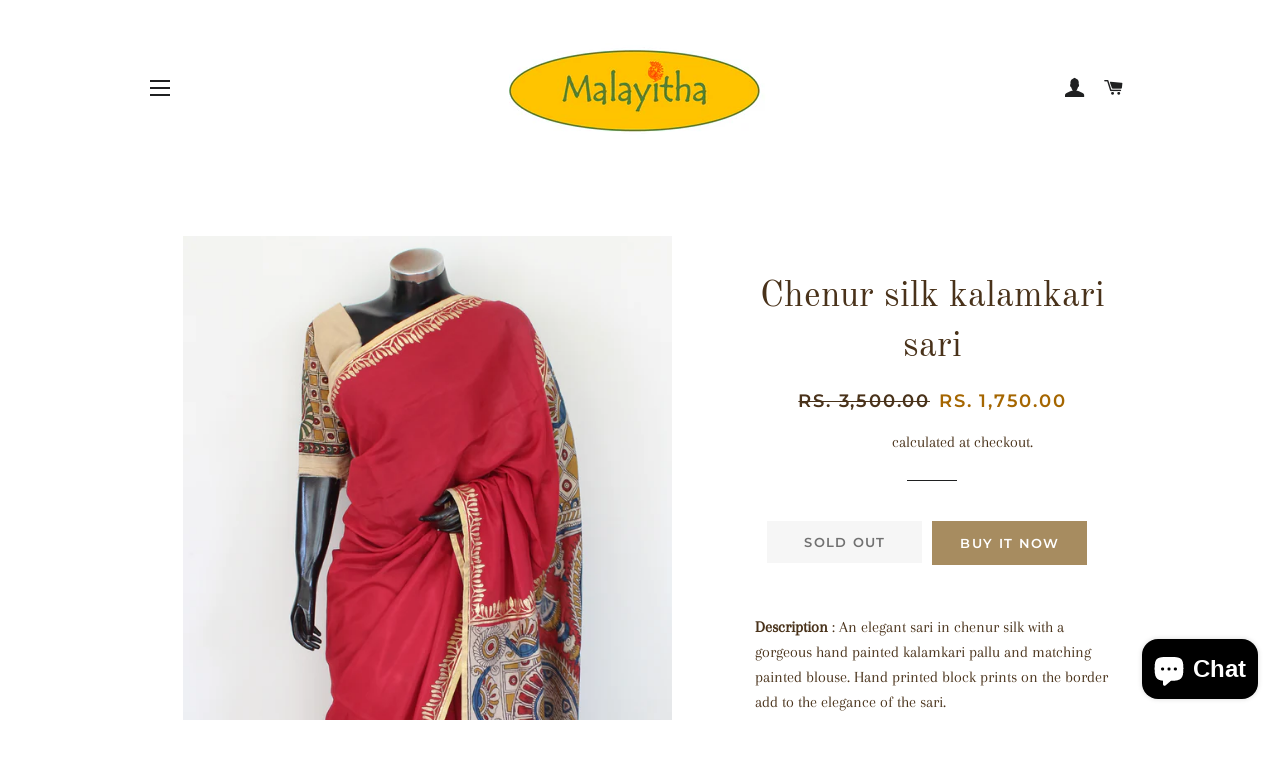

--- FILE ---
content_type: text/html; charset=utf-8
request_url: https://malayitha.in/products/chenur-silk-kalamkari-sari
body_size: 21300
content:
<!doctype html>
<html class="no-js" lang="en">
<head>

  <!-- Basic page needs ================================================== -->
  <meta charset="utf-8">
  <meta http-equiv="X-UA-Compatible" content="IE=edge,chrome=1">

  
    <link rel="shortcut icon" href="//malayitha.in/cdn/shop/files/IMG_1485_f690801b-e390-4d94-8f3c-6bf5b4a03990_32x32.jpg?v=1630541560" type="image/png" />
  

  <!-- Title and description ================================================== -->
  <title>
  Chenur silk kalamkari sari &ndash; malayitha.in
  </title>

  
  <meta name="description" content="Description : An elegant sari in chenur silk with a gorgeous hand painted kalamkari pallu and matching painted blouse. Hand printed block prints on the border add to the elegance of the sari. Fabric Details : Sari fabric : Chenur silk Sari length : 51/2 Meters Sari height : 48 inches Blouse fabric : Chenur silk Blouse ">
  

  <!-- Helpers ================================================== -->
  <!-- /snippets/social-meta-tags.liquid -->




<meta property="og:site_name" content="malayitha.in">
<meta property="og:url" content="https://malayitha.in/products/chenur-silk-kalamkari-sari">
<meta property="og:title" content="Chenur silk kalamkari sari">
<meta property="og:type" content="product">
<meta property="og:description" content="Description : An elegant sari in chenur silk with a gorgeous hand painted kalamkari pallu and matching painted blouse. Hand printed block prints on the border add to the elegance of the sari. Fabric Details : Sari fabric : Chenur silk Sari length : 51/2 Meters Sari height : 48 inches Blouse fabric : Chenur silk Blouse ">

  <meta property="og:price:amount" content="1,750.00">
  <meta property="og:price:currency" content="INR">

<meta property="og:image" content="http://malayitha.in/cdn/shop/files/IMG_7888_1200x1200.jpg?v=1750499639"><meta property="og:image" content="http://malayitha.in/cdn/shop/files/IMG_7894_1200x1200.jpg?v=1750499640"><meta property="og:image" content="http://malayitha.in/cdn/shop/files/IMG_7902_1200x1200.jpg?v=1750499640">
<meta property="og:image:secure_url" content="https://malayitha.in/cdn/shop/files/IMG_7888_1200x1200.jpg?v=1750499639"><meta property="og:image:secure_url" content="https://malayitha.in/cdn/shop/files/IMG_7894_1200x1200.jpg?v=1750499640"><meta property="og:image:secure_url" content="https://malayitha.in/cdn/shop/files/IMG_7902_1200x1200.jpg?v=1750499640">


<meta name="twitter:card" content="summary_large_image">
<meta name="twitter:title" content="Chenur silk kalamkari sari">
<meta name="twitter:description" content="Description : An elegant sari in chenur silk with a gorgeous hand painted kalamkari pallu and matching painted blouse. Hand printed block prints on the border add to the elegance of the sari. Fabric Details : Sari fabric : Chenur silk Sari length : 51/2 Meters Sari height : 48 inches Blouse fabric : Chenur silk Blouse ">

  <link rel="canonical" href="https://malayitha.in/products/chenur-silk-kalamkari-sari">
  <meta name="viewport" content="width=device-width,initial-scale=1,shrink-to-fit=no">
  <meta name="theme-color" content="#a78c60">

  <!-- CSS ================================================== -->
  <link href="//malayitha.in/cdn/shop/t/16/assets/timber.scss.css?v=64212494474960232221754377902" rel="stylesheet" type="text/css" media="all" />
  <link href="//malayitha.in/cdn/shop/t/16/assets/theme.scss.css?v=12285100772375796791754377902" rel="stylesheet" type="text/css" media="all" />

  <!-- Sections ================================================== -->
  <script>
    window.theme = window.theme || {};
    theme.strings = {
      zoomClose: "Close (Esc)",
      zoomPrev: "Previous (Left arrow key)",
      zoomNext: "Next (Right arrow key)",
      moneyFormat: "Rs. {{amount}}",
      addressError: "Error looking up that address",
      addressNoResults: "No results for that address",
      addressQueryLimit: "You have exceeded the Google API usage limit. Consider upgrading to a \u003ca href=\"https:\/\/developers.google.com\/maps\/premium\/usage-limits\"\u003ePremium Plan\u003c\/a\u003e.",
      authError: "There was a problem authenticating your Google Maps account.",
      cartEmpty: "Your cart is currently empty.",
      cartCookie: "Enable cookies to use the shopping cart",
      cartSavings: "You're saving [savings]",
      productSlideLabel: "Slide [slide_number] of [slide_max]."
    };
    theme.settings = {
      cartType: "page",
      gridType: null
    };
  </script>

  <script src="//malayitha.in/cdn/shop/t/16/assets/jquery-2.2.3.min.js?v=58211863146907186831584782412" type="text/javascript"></script>

  <script src="//malayitha.in/cdn/shop/t/16/assets/lazysizes.min.js?v=155223123402716617051584782413" async="async"></script>

  <script src="//malayitha.in/cdn/shop/t/16/assets/theme.js?v=114295768192348641321586200369" defer="defer"></script>

  <!-- Header hook for plugins ================================================== -->
  <script>window.performance && window.performance.mark && window.performance.mark('shopify.content_for_header.start');</script><meta name="facebook-domain-verification" content="0x6w0cn2bwlq9ld50muukscnhkqmcl">
<meta name="facebook-domain-verification" content="e7b1tesx171hmmrtqc66liup7pznlt">
<meta name="google-site-verification" content="MyaaGW4tz0k8cgd08wVIT-fA9Ibts1d7W-dOT1p7bOw">
<meta id="shopify-digital-wallet" name="shopify-digital-wallet" content="/18044455/digital_wallets/dialog">
<link rel="alternate" type="application/json+oembed" href="https://malayitha.in/products/chenur-silk-kalamkari-sari.oembed">
<script async="async" src="/checkouts/internal/preloads.js?locale=en-IN"></script>
<script id="shopify-features" type="application/json">{"accessToken":"cc51d4f414d3c18eff2e1ef46bf2d86c","betas":["rich-media-storefront-analytics"],"domain":"malayitha.in","predictiveSearch":true,"shopId":18044455,"locale":"en"}</script>
<script>var Shopify = Shopify || {};
Shopify.shop = "malayitha-in.myshopify.com";
Shopify.locale = "en";
Shopify.currency = {"active":"INR","rate":"1.0"};
Shopify.country = "IN";
Shopify.theme = {"name":"Brooklyn","id":92580741258,"schema_name":"Brooklyn","schema_version":"16.0.10","theme_store_id":730,"role":"main"};
Shopify.theme.handle = "null";
Shopify.theme.style = {"id":null,"handle":null};
Shopify.cdnHost = "malayitha.in/cdn";
Shopify.routes = Shopify.routes || {};
Shopify.routes.root = "/";</script>
<script type="module">!function(o){(o.Shopify=o.Shopify||{}).modules=!0}(window);</script>
<script>!function(o){function n(){var o=[];function n(){o.push(Array.prototype.slice.apply(arguments))}return n.q=o,n}var t=o.Shopify=o.Shopify||{};t.loadFeatures=n(),t.autoloadFeatures=n()}(window);</script>
<script id="shop-js-analytics" type="application/json">{"pageType":"product"}</script>
<script defer="defer" async type="module" src="//malayitha.in/cdn/shopifycloud/shop-js/modules/v2/client.init-shop-cart-sync_BT-GjEfc.en.esm.js"></script>
<script defer="defer" async type="module" src="//malayitha.in/cdn/shopifycloud/shop-js/modules/v2/chunk.common_D58fp_Oc.esm.js"></script>
<script defer="defer" async type="module" src="//malayitha.in/cdn/shopifycloud/shop-js/modules/v2/chunk.modal_xMitdFEc.esm.js"></script>
<script type="module">
  await import("//malayitha.in/cdn/shopifycloud/shop-js/modules/v2/client.init-shop-cart-sync_BT-GjEfc.en.esm.js");
await import("//malayitha.in/cdn/shopifycloud/shop-js/modules/v2/chunk.common_D58fp_Oc.esm.js");
await import("//malayitha.in/cdn/shopifycloud/shop-js/modules/v2/chunk.modal_xMitdFEc.esm.js");

  window.Shopify.SignInWithShop?.initShopCartSync?.({"fedCMEnabled":true,"windoidEnabled":true});

</script>
<script>(function() {
  var isLoaded = false;
  function asyncLoad() {
    if (isLoaded) return;
    isLoaded = true;
    var urls = ["https:\/\/cdn.fera.ai\/js\/fera.placeholder.js?shop=malayitha-in.myshopify.com"];
    for (var i = 0; i < urls.length; i++) {
      var s = document.createElement('script');
      s.type = 'text/javascript';
      s.async = true;
      s.src = urls[i];
      var x = document.getElementsByTagName('script')[0];
      x.parentNode.insertBefore(s, x);
    }
  };
  if(window.attachEvent) {
    window.attachEvent('onload', asyncLoad);
  } else {
    window.addEventListener('load', asyncLoad, false);
  }
})();</script>
<script id="__st">var __st={"a":18044455,"offset":19800,"reqid":"0bf5eb0f-0f37-4e6f-ab04-beeaf3f64e3e-1769091184","pageurl":"malayitha.in\/products\/chenur-silk-kalamkari-sari","u":"aab645ee99cd","p":"product","rtyp":"product","rid":15111783514272};</script>
<script>window.ShopifyPaypalV4VisibilityTracking = true;</script>
<script id="captcha-bootstrap">!function(){'use strict';const t='contact',e='account',n='new_comment',o=[[t,t],['blogs',n],['comments',n],[t,'customer']],c=[[e,'customer_login'],[e,'guest_login'],[e,'recover_customer_password'],[e,'create_customer']],r=t=>t.map((([t,e])=>`form[action*='/${t}']:not([data-nocaptcha='true']) input[name='form_type'][value='${e}']`)).join(','),a=t=>()=>t?[...document.querySelectorAll(t)].map((t=>t.form)):[];function s(){const t=[...o],e=r(t);return a(e)}const i='password',u='form_key',d=['recaptcha-v3-token','g-recaptcha-response','h-captcha-response',i],f=()=>{try{return window.sessionStorage}catch{return}},m='__shopify_v',_=t=>t.elements[u];function p(t,e,n=!1){try{const o=window.sessionStorage,c=JSON.parse(o.getItem(e)),{data:r}=function(t){const{data:e,action:n}=t;return t[m]||n?{data:e,action:n}:{data:t,action:n}}(c);for(const[e,n]of Object.entries(r))t.elements[e]&&(t.elements[e].value=n);n&&o.removeItem(e)}catch(o){console.error('form repopulation failed',{error:o})}}const l='form_type',E='cptcha';function T(t){t.dataset[E]=!0}const w=window,h=w.document,L='Shopify',v='ce_forms',y='captcha';let A=!1;((t,e)=>{const n=(g='f06e6c50-85a8-45c8-87d0-21a2b65856fe',I='https://cdn.shopify.com/shopifycloud/storefront-forms-hcaptcha/ce_storefront_forms_captcha_hcaptcha.v1.5.2.iife.js',D={infoText:'Protected by hCaptcha',privacyText:'Privacy',termsText:'Terms'},(t,e,n)=>{const o=w[L][v],c=o.bindForm;if(c)return c(t,g,e,D).then(n);var r;o.q.push([[t,g,e,D],n]),r=I,A||(h.body.append(Object.assign(h.createElement('script'),{id:'captcha-provider',async:!0,src:r})),A=!0)});var g,I,D;w[L]=w[L]||{},w[L][v]=w[L][v]||{},w[L][v].q=[],w[L][y]=w[L][y]||{},w[L][y].protect=function(t,e){n(t,void 0,e),T(t)},Object.freeze(w[L][y]),function(t,e,n,w,h,L){const[v,y,A,g]=function(t,e,n){const i=e?o:[],u=t?c:[],d=[...i,...u],f=r(d),m=r(i),_=r(d.filter((([t,e])=>n.includes(e))));return[a(f),a(m),a(_),s()]}(w,h,L),I=t=>{const e=t.target;return e instanceof HTMLFormElement?e:e&&e.form},D=t=>v().includes(t);t.addEventListener('submit',(t=>{const e=I(t);if(!e)return;const n=D(e)&&!e.dataset.hcaptchaBound&&!e.dataset.recaptchaBound,o=_(e),c=g().includes(e)&&(!o||!o.value);(n||c)&&t.preventDefault(),c&&!n&&(function(t){try{if(!f())return;!function(t){const e=f();if(!e)return;const n=_(t);if(!n)return;const o=n.value;o&&e.removeItem(o)}(t);const e=Array.from(Array(32),(()=>Math.random().toString(36)[2])).join('');!function(t,e){_(t)||t.append(Object.assign(document.createElement('input'),{type:'hidden',name:u})),t.elements[u].value=e}(t,e),function(t,e){const n=f();if(!n)return;const o=[...t.querySelectorAll(`input[type='${i}']`)].map((({name:t})=>t)),c=[...d,...o],r={};for(const[a,s]of new FormData(t).entries())c.includes(a)||(r[a]=s);n.setItem(e,JSON.stringify({[m]:1,action:t.action,data:r}))}(t,e)}catch(e){console.error('failed to persist form',e)}}(e),e.submit())}));const S=(t,e)=>{t&&!t.dataset[E]&&(n(t,e.some((e=>e===t))),T(t))};for(const o of['focusin','change'])t.addEventListener(o,(t=>{const e=I(t);D(e)&&S(e,y())}));const B=e.get('form_key'),M=e.get(l),P=B&&M;t.addEventListener('DOMContentLoaded',(()=>{const t=y();if(P)for(const e of t)e.elements[l].value===M&&p(e,B);[...new Set([...A(),...v().filter((t=>'true'===t.dataset.shopifyCaptcha))])].forEach((e=>S(e,t)))}))}(h,new URLSearchParams(w.location.search),n,t,e,['guest_login'])})(!0,!0)}();</script>
<script integrity="sha256-4kQ18oKyAcykRKYeNunJcIwy7WH5gtpwJnB7kiuLZ1E=" data-source-attribution="shopify.loadfeatures" defer="defer" src="//malayitha.in/cdn/shopifycloud/storefront/assets/storefront/load_feature-a0a9edcb.js" crossorigin="anonymous"></script>
<script data-source-attribution="shopify.dynamic_checkout.dynamic.init">var Shopify=Shopify||{};Shopify.PaymentButton=Shopify.PaymentButton||{isStorefrontPortableWallets:!0,init:function(){window.Shopify.PaymentButton.init=function(){};var t=document.createElement("script");t.src="https://malayitha.in/cdn/shopifycloud/portable-wallets/latest/portable-wallets.en.js",t.type="module",document.head.appendChild(t)}};
</script>
<script data-source-attribution="shopify.dynamic_checkout.buyer_consent">
  function portableWalletsHideBuyerConsent(e){var t=document.getElementById("shopify-buyer-consent"),n=document.getElementById("shopify-subscription-policy-button");t&&n&&(t.classList.add("hidden"),t.setAttribute("aria-hidden","true"),n.removeEventListener("click",e))}function portableWalletsShowBuyerConsent(e){var t=document.getElementById("shopify-buyer-consent"),n=document.getElementById("shopify-subscription-policy-button");t&&n&&(t.classList.remove("hidden"),t.removeAttribute("aria-hidden"),n.addEventListener("click",e))}window.Shopify?.PaymentButton&&(window.Shopify.PaymentButton.hideBuyerConsent=portableWalletsHideBuyerConsent,window.Shopify.PaymentButton.showBuyerConsent=portableWalletsShowBuyerConsent);
</script>
<script>
  function portableWalletsCleanup(e){e&&e.src&&console.error("Failed to load portable wallets script "+e.src);var t=document.querySelectorAll("shopify-accelerated-checkout .shopify-payment-button__skeleton, shopify-accelerated-checkout-cart .wallet-cart-button__skeleton"),e=document.getElementById("shopify-buyer-consent");for(let e=0;e<t.length;e++)t[e].remove();e&&e.remove()}function portableWalletsNotLoadedAsModule(e){e instanceof ErrorEvent&&"string"==typeof e.message&&e.message.includes("import.meta")&&"string"==typeof e.filename&&e.filename.includes("portable-wallets")&&(window.removeEventListener("error",portableWalletsNotLoadedAsModule),window.Shopify.PaymentButton.failedToLoad=e,"loading"===document.readyState?document.addEventListener("DOMContentLoaded",window.Shopify.PaymentButton.init):window.Shopify.PaymentButton.init())}window.addEventListener("error",portableWalletsNotLoadedAsModule);
</script>

<script type="module" src="https://malayitha.in/cdn/shopifycloud/portable-wallets/latest/portable-wallets.en.js" onError="portableWalletsCleanup(this)" crossorigin="anonymous"></script>
<script nomodule>
  document.addEventListener("DOMContentLoaded", portableWalletsCleanup);
</script>

<link id="shopify-accelerated-checkout-styles" rel="stylesheet" media="screen" href="https://malayitha.in/cdn/shopifycloud/portable-wallets/latest/accelerated-checkout-backwards-compat.css" crossorigin="anonymous">
<style id="shopify-accelerated-checkout-cart">
        #shopify-buyer-consent {
  margin-top: 1em;
  display: inline-block;
  width: 100%;
}

#shopify-buyer-consent.hidden {
  display: none;
}

#shopify-subscription-policy-button {
  background: none;
  border: none;
  padding: 0;
  text-decoration: underline;
  font-size: inherit;
  cursor: pointer;
}

#shopify-subscription-policy-button::before {
  box-shadow: none;
}

      </style>

<script>window.performance && window.performance.mark && window.performance.mark('shopify.content_for_header.end');</script>

  <script src="//malayitha.in/cdn/shop/t/16/assets/modernizr.min.js?v=21391054748206432451584782413" type="text/javascript"></script>

  
  

  <!-- "snippets/judgeme_core.liquid" was not rendered, the associated app was uninstalled -->

        <!-- SlideRule Script Start -->
        <script name="sliderule-tracking" data-ot-ignore>
(function(){
	slideruleData = {
    "version":"v0.0.1",
    "referralExclusion":"/(paypal|visa|MasterCard|clicksafe|arcot\.com|geschuetzteinkaufen|checkout\.shopify\.com|checkout\.rechargeapps\.com|portal\.afterpay\.com|payfort)/",
    "googleSignals":true,
    "anonymizeIp":true,
    "productClicks":true,
    "persistentUserId":true,
    "hideBranding":false,
    "ecommerce":{"currencyCode":"INR",
    "impressions":[]},
    "pageType":"product",
	"destinations":{},
    "cookieUpdate":true
	}

	
		slideruleData.themeMode = "live"
	

	


	
	})();
</script>
<script async type="text/javascript" src=https://files.slideruletools.com/eluredils-g.js></script>
        <!-- SlideRule Script End -->
        <!-- BEGIN app block: shopify://apps/sra-google-analytics-4-ga4/blocks/sliderule-analytics/9960d9af-5e49-44da-a5b8-aade858d4324 --><script>
  window.sraData = sraData = {
    "measurementIds": [
      
    ]
    
  }
</script>
<script src="https://cdn.shopify.com/extensions/787ba864-02ca-44f6-b659-4d817e40c70c/sra-google-analytics-4-ga4-49/assets/sliderule-consent-management.js"></script>
<!-- Complete Google Analytics 4 Tracker for Shopify -->
<script
  async
  src="https://www.googletagmanager.com/gtag/js?id="
></script>
<script>
  window.dataLayer = window.dataLayer || [];
  function gtag() {
    dataLayer.push(arguments);
  }

  // Set conservative consent defaults initially
  // These will be updated by the consent management system once it loads
  if (window.sraData?.consent?.consentManagementEnabled) {
    gtag('consent', 'default', {
      'ad_storage': 'denied',
      'ad_user_data': 'denied',
      'ad_personalization': 'denied',
      'analytics_storage': 'denied',
      'functionality_storage': 'denied',
      'personalization_storage': 'denied',
        'security_storage': 'granted'
      });
      // Update gtag consent when consent management is ready
      function updateGtagConsent(consentState) {
        if (typeof gtag === 'function') {
          const consentSettings = {
            'analytics_storage': consentState.analytics.allowed ? 'granted' : 'denied',
            'ad_storage': consentState.marketing.allowed ? 'granted' : 'denied',
            'ad_user_data': consentState.marketing.allowed ? 'granted' : 'denied',
            'ad_personalization': consentState.marketing.allowed ? 'granted' : 'denied',
            'functionality_storage': consentState.preferences.allowed ? 'granted' : 'denied',
            'personalization_storage': consentState.preferences.allowed ? 'granted' : 'denied',
            'security_storage': 'granted' // Always granted for security
          };
          
          gtag('consent', 'update', consentSettings);
        }
  }

  // Register consent change callback when sraData.consent is available
  function setupConsentIntegration() {
    if (window.sraData && window.sraData.consent) {
      // Update consent immediately with current state
      updateGtagConsent(window.sraData.consent.getConsentState());
      
      // Register callback for future changes
      window.sraData.consent.onConsentChange(updateGtagConsent);
    } else {
      // Retry if consent management isn't ready yet
      setTimeout(setupConsentIntegration, 100);
    }
  }

  // Start the integration
  setupConsentIntegration();

  } else {
    gtag('consent', 'default', {
      'analytics_storage': 'granted',
      'ad_storage': 'granted',
      'ad_user_data': 'granted',
      'ad_personalization': 'granted',
    });
  }

 
  // Initialize Google Analytics
  gtag("js", new Date());

  // Configure GA4 with a custom page_view event
  

  
</script>



<script src="https://cdn.shopify.com/extensions/787ba864-02ca-44f6-b659-4d817e40c70c/sra-google-analytics-4-ga4-49/assets/sliderule-utilities.js"></script>
<script src="https://cdn.shopify.com/extensions/787ba864-02ca-44f6-b659-4d817e40c70c/sra-google-analytics-4-ga4-49/assets/sliderule-handle-ids.js"></script>
<script src="https://cdn.shopify.com/extensions/787ba864-02ca-44f6-b659-4d817e40c70c/sra-google-analytics-4-ga4-49/assets/ga4-sliderule-ids.js"></script>
<script src="https://cdn.shopify.com/extensions/787ba864-02ca-44f6-b659-4d817e40c70c/sra-google-analytics-4-ga4-49/assets/google-ads-sliderule-ids.js"></script>
<script src="https://cdn.shopify.com/extensions/787ba864-02ca-44f6-b659-4d817e40c70c/sra-google-analytics-4-ga4-49/assets/ga4-sliderule-event-tracking.js"></script>


<!-- END app block --><script src="https://cdn.shopify.com/extensions/e8878072-2f6b-4e89-8082-94b04320908d/inbox-1254/assets/inbox-chat-loader.js" type="text/javascript" defer="defer"></script>
<link href="https://monorail-edge.shopifysvc.com" rel="dns-prefetch">
<script>(function(){if ("sendBeacon" in navigator && "performance" in window) {try {var session_token_from_headers = performance.getEntriesByType('navigation')[0].serverTiming.find(x => x.name == '_s').description;} catch {var session_token_from_headers = undefined;}var session_cookie_matches = document.cookie.match(/_shopify_s=([^;]*)/);var session_token_from_cookie = session_cookie_matches && session_cookie_matches.length === 2 ? session_cookie_matches[1] : "";var session_token = session_token_from_headers || session_token_from_cookie || "";function handle_abandonment_event(e) {var entries = performance.getEntries().filter(function(entry) {return /monorail-edge.shopifysvc.com/.test(entry.name);});if (!window.abandonment_tracked && entries.length === 0) {window.abandonment_tracked = true;var currentMs = Date.now();var navigation_start = performance.timing.navigationStart;var payload = {shop_id: 18044455,url: window.location.href,navigation_start,duration: currentMs - navigation_start,session_token,page_type: "product"};window.navigator.sendBeacon("https://monorail-edge.shopifysvc.com/v1/produce", JSON.stringify({schema_id: "online_store_buyer_site_abandonment/1.1",payload: payload,metadata: {event_created_at_ms: currentMs,event_sent_at_ms: currentMs}}));}}window.addEventListener('pagehide', handle_abandonment_event);}}());</script>
<script id="web-pixels-manager-setup">(function e(e,d,r,n,o){if(void 0===o&&(o={}),!Boolean(null===(a=null===(i=window.Shopify)||void 0===i?void 0:i.analytics)||void 0===a?void 0:a.replayQueue)){var i,a;window.Shopify=window.Shopify||{};var t=window.Shopify;t.analytics=t.analytics||{};var s=t.analytics;s.replayQueue=[],s.publish=function(e,d,r){return s.replayQueue.push([e,d,r]),!0};try{self.performance.mark("wpm:start")}catch(e){}var l=function(){var e={modern:/Edge?\/(1{2}[4-9]|1[2-9]\d|[2-9]\d{2}|\d{4,})\.\d+(\.\d+|)|Firefox\/(1{2}[4-9]|1[2-9]\d|[2-9]\d{2}|\d{4,})\.\d+(\.\d+|)|Chrom(ium|e)\/(9{2}|\d{3,})\.\d+(\.\d+|)|(Maci|X1{2}).+ Version\/(15\.\d+|(1[6-9]|[2-9]\d|\d{3,})\.\d+)([,.]\d+|)( \(\w+\)|)( Mobile\/\w+|) Safari\/|Chrome.+OPR\/(9{2}|\d{3,})\.\d+\.\d+|(CPU[ +]OS|iPhone[ +]OS|CPU[ +]iPhone|CPU IPhone OS|CPU iPad OS)[ +]+(15[._]\d+|(1[6-9]|[2-9]\d|\d{3,})[._]\d+)([._]\d+|)|Android:?[ /-](13[3-9]|1[4-9]\d|[2-9]\d{2}|\d{4,})(\.\d+|)(\.\d+|)|Android.+Firefox\/(13[5-9]|1[4-9]\d|[2-9]\d{2}|\d{4,})\.\d+(\.\d+|)|Android.+Chrom(ium|e)\/(13[3-9]|1[4-9]\d|[2-9]\d{2}|\d{4,})\.\d+(\.\d+|)|SamsungBrowser\/([2-9]\d|\d{3,})\.\d+/,legacy:/Edge?\/(1[6-9]|[2-9]\d|\d{3,})\.\d+(\.\d+|)|Firefox\/(5[4-9]|[6-9]\d|\d{3,})\.\d+(\.\d+|)|Chrom(ium|e)\/(5[1-9]|[6-9]\d|\d{3,})\.\d+(\.\d+|)([\d.]+$|.*Safari\/(?![\d.]+ Edge\/[\d.]+$))|(Maci|X1{2}).+ Version\/(10\.\d+|(1[1-9]|[2-9]\d|\d{3,})\.\d+)([,.]\d+|)( \(\w+\)|)( Mobile\/\w+|) Safari\/|Chrome.+OPR\/(3[89]|[4-9]\d|\d{3,})\.\d+\.\d+|(CPU[ +]OS|iPhone[ +]OS|CPU[ +]iPhone|CPU IPhone OS|CPU iPad OS)[ +]+(10[._]\d+|(1[1-9]|[2-9]\d|\d{3,})[._]\d+)([._]\d+|)|Android:?[ /-](13[3-9]|1[4-9]\d|[2-9]\d{2}|\d{4,})(\.\d+|)(\.\d+|)|Mobile Safari.+OPR\/([89]\d|\d{3,})\.\d+\.\d+|Android.+Firefox\/(13[5-9]|1[4-9]\d|[2-9]\d{2}|\d{4,})\.\d+(\.\d+|)|Android.+Chrom(ium|e)\/(13[3-9]|1[4-9]\d|[2-9]\d{2}|\d{4,})\.\d+(\.\d+|)|Android.+(UC? ?Browser|UCWEB|U3)[ /]?(15\.([5-9]|\d{2,})|(1[6-9]|[2-9]\d|\d{3,})\.\d+)\.\d+|SamsungBrowser\/(5\.\d+|([6-9]|\d{2,})\.\d+)|Android.+MQ{2}Browser\/(14(\.(9|\d{2,})|)|(1[5-9]|[2-9]\d|\d{3,})(\.\d+|))(\.\d+|)|K[Aa][Ii]OS\/(3\.\d+|([4-9]|\d{2,})\.\d+)(\.\d+|)/},d=e.modern,r=e.legacy,n=navigator.userAgent;return n.match(d)?"modern":n.match(r)?"legacy":"unknown"}(),u="modern"===l?"modern":"legacy",c=(null!=n?n:{modern:"",legacy:""})[u],f=function(e){return[e.baseUrl,"/wpm","/b",e.hashVersion,"modern"===e.buildTarget?"m":"l",".js"].join("")}({baseUrl:d,hashVersion:r,buildTarget:u}),m=function(e){var d=e.version,r=e.bundleTarget,n=e.surface,o=e.pageUrl,i=e.monorailEndpoint;return{emit:function(e){var a=e.status,t=e.errorMsg,s=(new Date).getTime(),l=JSON.stringify({metadata:{event_sent_at_ms:s},events:[{schema_id:"web_pixels_manager_load/3.1",payload:{version:d,bundle_target:r,page_url:o,status:a,surface:n,error_msg:t},metadata:{event_created_at_ms:s}}]});if(!i)return console&&console.warn&&console.warn("[Web Pixels Manager] No Monorail endpoint provided, skipping logging."),!1;try{return self.navigator.sendBeacon.bind(self.navigator)(i,l)}catch(e){}var u=new XMLHttpRequest;try{return u.open("POST",i,!0),u.setRequestHeader("Content-Type","text/plain"),u.send(l),!0}catch(e){return console&&console.warn&&console.warn("[Web Pixels Manager] Got an unhandled error while logging to Monorail."),!1}}}}({version:r,bundleTarget:l,surface:e.surface,pageUrl:self.location.href,monorailEndpoint:e.monorailEndpoint});try{o.browserTarget=l,function(e){var d=e.src,r=e.async,n=void 0===r||r,o=e.onload,i=e.onerror,a=e.sri,t=e.scriptDataAttributes,s=void 0===t?{}:t,l=document.createElement("script"),u=document.querySelector("head"),c=document.querySelector("body");if(l.async=n,l.src=d,a&&(l.integrity=a,l.crossOrigin="anonymous"),s)for(var f in s)if(Object.prototype.hasOwnProperty.call(s,f))try{l.dataset[f]=s[f]}catch(e){}if(o&&l.addEventListener("load",o),i&&l.addEventListener("error",i),u)u.appendChild(l);else{if(!c)throw new Error("Did not find a head or body element to append the script");c.appendChild(l)}}({src:f,async:!0,onload:function(){if(!function(){var e,d;return Boolean(null===(d=null===(e=window.Shopify)||void 0===e?void 0:e.analytics)||void 0===d?void 0:d.initialized)}()){var d=window.webPixelsManager.init(e)||void 0;if(d){var r=window.Shopify.analytics;r.replayQueue.forEach((function(e){var r=e[0],n=e[1],o=e[2];d.publishCustomEvent(r,n,o)})),r.replayQueue=[],r.publish=d.publishCustomEvent,r.visitor=d.visitor,r.initialized=!0}}},onerror:function(){return m.emit({status:"failed",errorMsg:"".concat(f," has failed to load")})},sri:function(e){var d=/^sha384-[A-Za-z0-9+/=]+$/;return"string"==typeof e&&d.test(e)}(c)?c:"",scriptDataAttributes:o}),m.emit({status:"loading"})}catch(e){m.emit({status:"failed",errorMsg:(null==e?void 0:e.message)||"Unknown error"})}}})({shopId: 18044455,storefrontBaseUrl: "https://malayitha.in",extensionsBaseUrl: "https://extensions.shopifycdn.com/cdn/shopifycloud/web-pixels-manager",monorailEndpoint: "https://monorail-edge.shopifysvc.com/unstable/produce_batch",surface: "storefront-renderer",enabledBetaFlags: ["2dca8a86"],webPixelsConfigList: [{"id":"1088684192","configuration":"{\"accountID\":\"fsto_3M2kyco\"}","eventPayloadVersion":"v1","runtimeContext":"STRICT","scriptVersion":"b101f4ff95f2a57122d443b31d4836e8","type":"APP","apiClientId":1587791,"privacyPurposes":["ANALYTICS","MARKETING","SALE_OF_DATA"],"dataSharingAdjustments":{"protectedCustomerApprovalScopes":["read_customer_address","read_customer_email","read_customer_name","read_customer_personal_data","read_customer_phone"]}},{"id":"551125152","configuration":"{\"config\":\"{\\\"pixel_id\\\":\\\"G-0GG9VYYYFJ\\\",\\\"target_country\\\":\\\"IN\\\",\\\"gtag_events\\\":[{\\\"type\\\":\\\"search\\\",\\\"action_label\\\":[\\\"G-0GG9VYYYFJ\\\",\\\"AW-707161495\\\/PY25COC8tbMYEJfbmdEC\\\"]},{\\\"type\\\":\\\"begin_checkout\\\",\\\"action_label\\\":[\\\"G-0GG9VYYYFJ\\\",\\\"AW-707161495\\\/TWV9COa8tbMYEJfbmdEC\\\"]},{\\\"type\\\":\\\"view_item\\\",\\\"action_label\\\":[\\\"G-0GG9VYYYFJ\\\",\\\"AW-707161495\\\/jTseCN28tbMYEJfbmdEC\\\",\\\"MC-LS0VQZMV11\\\"]},{\\\"type\\\":\\\"purchase\\\",\\\"action_label\\\":[\\\"G-0GG9VYYYFJ\\\",\\\"AW-707161495\\\/mx4qCNe8tbMYEJfbmdEC\\\",\\\"MC-LS0VQZMV11\\\"]},{\\\"type\\\":\\\"page_view\\\",\\\"action_label\\\":[\\\"G-0GG9VYYYFJ\\\",\\\"AW-707161495\\\/x3JYCNq8tbMYEJfbmdEC\\\",\\\"MC-LS0VQZMV11\\\"]},{\\\"type\\\":\\\"add_payment_info\\\",\\\"action_label\\\":[\\\"G-0GG9VYYYFJ\\\",\\\"AW-707161495\\\/go67COm8tbMYEJfbmdEC\\\"]},{\\\"type\\\":\\\"add_to_cart\\\",\\\"action_label\\\":[\\\"G-0GG9VYYYFJ\\\",\\\"AW-707161495\\\/c3edCOO8tbMYEJfbmdEC\\\"]}],\\\"enable_monitoring_mode\\\":false}\"}","eventPayloadVersion":"v1","runtimeContext":"OPEN","scriptVersion":"b2a88bafab3e21179ed38636efcd8a93","type":"APP","apiClientId":1780363,"privacyPurposes":[],"dataSharingAdjustments":{"protectedCustomerApprovalScopes":["read_customer_address","read_customer_email","read_customer_name","read_customer_personal_data","read_customer_phone"]}},{"id":"285114528","configuration":"{\"pixel_id\":\"2882339262008926\",\"pixel_type\":\"facebook_pixel\",\"metaapp_system_user_token\":\"-\"}","eventPayloadVersion":"v1","runtimeContext":"OPEN","scriptVersion":"ca16bc87fe92b6042fbaa3acc2fbdaa6","type":"APP","apiClientId":2329312,"privacyPurposes":["ANALYTICS","MARKETING","SALE_OF_DATA"],"dataSharingAdjustments":{"protectedCustomerApprovalScopes":["read_customer_address","read_customer_email","read_customer_name","read_customer_personal_data","read_customer_phone"]}},{"id":"108331168","eventPayloadVersion":"v1","runtimeContext":"LAX","scriptVersion":"1","type":"CUSTOM","privacyPurposes":["ANALYTICS"],"name":"Google Analytics tag (migrated)"},{"id":"shopify-app-pixel","configuration":"{}","eventPayloadVersion":"v1","runtimeContext":"STRICT","scriptVersion":"0450","apiClientId":"shopify-pixel","type":"APP","privacyPurposes":["ANALYTICS","MARKETING"]},{"id":"shopify-custom-pixel","eventPayloadVersion":"v1","runtimeContext":"LAX","scriptVersion":"0450","apiClientId":"shopify-pixel","type":"CUSTOM","privacyPurposes":["ANALYTICS","MARKETING"]}],isMerchantRequest: false,initData: {"shop":{"name":"malayitha.in","paymentSettings":{"currencyCode":"INR"},"myshopifyDomain":"malayitha-in.myshopify.com","countryCode":"IN","storefrontUrl":"https:\/\/malayitha.in"},"customer":null,"cart":null,"checkout":null,"productVariants":[{"price":{"amount":1750.0,"currencyCode":"INR"},"product":{"title":"Chenur silk kalamkari sari","vendor":"Malayitha","id":"15111783514272","untranslatedTitle":"Chenur silk kalamkari sari","url":"\/products\/chenur-silk-kalamkari-sari","type":"Sari"},"id":"52571833794720","image":{"src":"\/\/malayitha.in\/cdn\/shop\/files\/IMG_7888.jpg?v=1750499639"},"sku":"SACSKK052301","title":"Default Title","untranslatedTitle":"Default Title"}],"purchasingCompany":null},},"https://malayitha.in/cdn","fcfee988w5aeb613cpc8e4bc33m6693e112",{"modern":"","legacy":""},{"shopId":"18044455","storefrontBaseUrl":"https:\/\/malayitha.in","extensionBaseUrl":"https:\/\/extensions.shopifycdn.com\/cdn\/shopifycloud\/web-pixels-manager","surface":"storefront-renderer","enabledBetaFlags":"[\"2dca8a86\"]","isMerchantRequest":"false","hashVersion":"fcfee988w5aeb613cpc8e4bc33m6693e112","publish":"custom","events":"[[\"page_viewed\",{}],[\"product_viewed\",{\"productVariant\":{\"price\":{\"amount\":1750.0,\"currencyCode\":\"INR\"},\"product\":{\"title\":\"Chenur silk kalamkari sari\",\"vendor\":\"Malayitha\",\"id\":\"15111783514272\",\"untranslatedTitle\":\"Chenur silk kalamkari sari\",\"url\":\"\/products\/chenur-silk-kalamkari-sari\",\"type\":\"Sari\"},\"id\":\"52571833794720\",\"image\":{\"src\":\"\/\/malayitha.in\/cdn\/shop\/files\/IMG_7888.jpg?v=1750499639\"},\"sku\":\"SACSKK052301\",\"title\":\"Default Title\",\"untranslatedTitle\":\"Default Title\"}}]]"});</script><script>
  window.ShopifyAnalytics = window.ShopifyAnalytics || {};
  window.ShopifyAnalytics.meta = window.ShopifyAnalytics.meta || {};
  window.ShopifyAnalytics.meta.currency = 'INR';
  var meta = {"product":{"id":15111783514272,"gid":"gid:\/\/shopify\/Product\/15111783514272","vendor":"Malayitha","type":"Sari","handle":"chenur-silk-kalamkari-sari","variants":[{"id":52571833794720,"price":175000,"name":"Chenur silk kalamkari sari","public_title":null,"sku":"SACSKK052301"}],"remote":false},"page":{"pageType":"product","resourceType":"product","resourceId":15111783514272,"requestId":"0bf5eb0f-0f37-4e6f-ab04-beeaf3f64e3e-1769091184"}};
  for (var attr in meta) {
    window.ShopifyAnalytics.meta[attr] = meta[attr];
  }
</script>
<script class="analytics">
  (function () {
    var customDocumentWrite = function(content) {
      var jquery = null;

      if (window.jQuery) {
        jquery = window.jQuery;
      } else if (window.Checkout && window.Checkout.$) {
        jquery = window.Checkout.$;
      }

      if (jquery) {
        jquery('body').append(content);
      }
    };

    var hasLoggedConversion = function(token) {
      if (token) {
        return document.cookie.indexOf('loggedConversion=' + token) !== -1;
      }
      return false;
    }

    var setCookieIfConversion = function(token) {
      if (token) {
        var twoMonthsFromNow = new Date(Date.now());
        twoMonthsFromNow.setMonth(twoMonthsFromNow.getMonth() + 2);

        document.cookie = 'loggedConversion=' + token + '; expires=' + twoMonthsFromNow;
      }
    }

    var trekkie = window.ShopifyAnalytics.lib = window.trekkie = window.trekkie || [];
    if (trekkie.integrations) {
      return;
    }
    trekkie.methods = [
      'identify',
      'page',
      'ready',
      'track',
      'trackForm',
      'trackLink'
    ];
    trekkie.factory = function(method) {
      return function() {
        var args = Array.prototype.slice.call(arguments);
        args.unshift(method);
        trekkie.push(args);
        return trekkie;
      };
    };
    for (var i = 0; i < trekkie.methods.length; i++) {
      var key = trekkie.methods[i];
      trekkie[key] = trekkie.factory(key);
    }
    trekkie.load = function(config) {
      trekkie.config = config || {};
      trekkie.config.initialDocumentCookie = document.cookie;
      var first = document.getElementsByTagName('script')[0];
      var script = document.createElement('script');
      script.type = 'text/javascript';
      script.onerror = function(e) {
        var scriptFallback = document.createElement('script');
        scriptFallback.type = 'text/javascript';
        scriptFallback.onerror = function(error) {
                var Monorail = {
      produce: function produce(monorailDomain, schemaId, payload) {
        var currentMs = new Date().getTime();
        var event = {
          schema_id: schemaId,
          payload: payload,
          metadata: {
            event_created_at_ms: currentMs,
            event_sent_at_ms: currentMs
          }
        };
        return Monorail.sendRequest("https://" + monorailDomain + "/v1/produce", JSON.stringify(event));
      },
      sendRequest: function sendRequest(endpointUrl, payload) {
        // Try the sendBeacon API
        if (window && window.navigator && typeof window.navigator.sendBeacon === 'function' && typeof window.Blob === 'function' && !Monorail.isIos12()) {
          var blobData = new window.Blob([payload], {
            type: 'text/plain'
          });

          if (window.navigator.sendBeacon(endpointUrl, blobData)) {
            return true;
          } // sendBeacon was not successful

        } // XHR beacon

        var xhr = new XMLHttpRequest();

        try {
          xhr.open('POST', endpointUrl);
          xhr.setRequestHeader('Content-Type', 'text/plain');
          xhr.send(payload);
        } catch (e) {
          console.log(e);
        }

        return false;
      },
      isIos12: function isIos12() {
        return window.navigator.userAgent.lastIndexOf('iPhone; CPU iPhone OS 12_') !== -1 || window.navigator.userAgent.lastIndexOf('iPad; CPU OS 12_') !== -1;
      }
    };
    Monorail.produce('monorail-edge.shopifysvc.com',
      'trekkie_storefront_load_errors/1.1',
      {shop_id: 18044455,
      theme_id: 92580741258,
      app_name: "storefront",
      context_url: window.location.href,
      source_url: "//malayitha.in/cdn/s/trekkie.storefront.1bbfab421998800ff09850b62e84b8915387986d.min.js"});

        };
        scriptFallback.async = true;
        scriptFallback.src = '//malayitha.in/cdn/s/trekkie.storefront.1bbfab421998800ff09850b62e84b8915387986d.min.js';
        first.parentNode.insertBefore(scriptFallback, first);
      };
      script.async = true;
      script.src = '//malayitha.in/cdn/s/trekkie.storefront.1bbfab421998800ff09850b62e84b8915387986d.min.js';
      first.parentNode.insertBefore(script, first);
    };
    trekkie.load(
      {"Trekkie":{"appName":"storefront","development":false,"defaultAttributes":{"shopId":18044455,"isMerchantRequest":null,"themeId":92580741258,"themeCityHash":"6044829335951753695","contentLanguage":"en","currency":"INR","eventMetadataId":"208a270e-6d49-4a6a-b346-3bb985c513d2"},"isServerSideCookieWritingEnabled":true,"monorailRegion":"shop_domain","enabledBetaFlags":["65f19447"]},"Session Attribution":{},"S2S":{"facebookCapiEnabled":true,"source":"trekkie-storefront-renderer","apiClientId":580111}}
    );

    var loaded = false;
    trekkie.ready(function() {
      if (loaded) return;
      loaded = true;

      window.ShopifyAnalytics.lib = window.trekkie;

      var originalDocumentWrite = document.write;
      document.write = customDocumentWrite;
      try { window.ShopifyAnalytics.merchantGoogleAnalytics.call(this); } catch(error) {};
      document.write = originalDocumentWrite;

      window.ShopifyAnalytics.lib.page(null,{"pageType":"product","resourceType":"product","resourceId":15111783514272,"requestId":"0bf5eb0f-0f37-4e6f-ab04-beeaf3f64e3e-1769091184","shopifyEmitted":true});

      var match = window.location.pathname.match(/checkouts\/(.+)\/(thank_you|post_purchase)/)
      var token = match? match[1]: undefined;
      if (!hasLoggedConversion(token)) {
        setCookieIfConversion(token);
        window.ShopifyAnalytics.lib.track("Viewed Product",{"currency":"INR","variantId":52571833794720,"productId":15111783514272,"productGid":"gid:\/\/shopify\/Product\/15111783514272","name":"Chenur silk kalamkari sari","price":"1750.00","sku":"SACSKK052301","brand":"Malayitha","variant":null,"category":"Sari","nonInteraction":true,"remote":false},undefined,undefined,{"shopifyEmitted":true});
      window.ShopifyAnalytics.lib.track("monorail:\/\/trekkie_storefront_viewed_product\/1.1",{"currency":"INR","variantId":52571833794720,"productId":15111783514272,"productGid":"gid:\/\/shopify\/Product\/15111783514272","name":"Chenur silk kalamkari sari","price":"1750.00","sku":"SACSKK052301","brand":"Malayitha","variant":null,"category":"Sari","nonInteraction":true,"remote":false,"referer":"https:\/\/malayitha.in\/products\/chenur-silk-kalamkari-sari"});
      }
    });


        var eventsListenerScript = document.createElement('script');
        eventsListenerScript.async = true;
        eventsListenerScript.src = "//malayitha.in/cdn/shopifycloud/storefront/assets/shop_events_listener-3da45d37.js";
        document.getElementsByTagName('head')[0].appendChild(eventsListenerScript);

})();</script>
  <script>
  if (!window.ga || (window.ga && typeof window.ga !== 'function')) {
    window.ga = function ga() {
      (window.ga.q = window.ga.q || []).push(arguments);
      if (window.Shopify && window.Shopify.analytics && typeof window.Shopify.analytics.publish === 'function') {
        window.Shopify.analytics.publish("ga_stub_called", {}, {sendTo: "google_osp_migration"});
      }
      console.error("Shopify's Google Analytics stub called with:", Array.from(arguments), "\nSee https://help.shopify.com/manual/promoting-marketing/pixels/pixel-migration#google for more information.");
    };
    if (window.Shopify && window.Shopify.analytics && typeof window.Shopify.analytics.publish === 'function') {
      window.Shopify.analytics.publish("ga_stub_initialized", {}, {sendTo: "google_osp_migration"});
    }
  }
</script>
<script
  defer
  src="https://malayitha.in/cdn/shopifycloud/perf-kit/shopify-perf-kit-3.0.4.min.js"
  data-application="storefront-renderer"
  data-shop-id="18044455"
  data-render-region="gcp-us-central1"
  data-page-type="product"
  data-theme-instance-id="92580741258"
  data-theme-name="Brooklyn"
  data-theme-version="16.0.10"
  data-monorail-region="shop_domain"
  data-resource-timing-sampling-rate="10"
  data-shs="true"
  data-shs-beacon="true"
  data-shs-export-with-fetch="true"
  data-shs-logs-sample-rate="1"
  data-shs-beacon-endpoint="https://malayitha.in/api/collect"
></script>
</head>


<body id="chenur-silk-kalamkari-sari" class="template-product">

  <div id="shopify-section-header" class="shopify-section"><style data-shopify>.header-wrapper .site-nav__link,
  .header-wrapper .site-header__logo a,
  .header-wrapper .site-nav__dropdown-link,
  .header-wrapper .site-nav--has-dropdown > a.nav-focus,
  .header-wrapper .site-nav--has-dropdown.nav-hover > a,
  .header-wrapper .site-nav--has-dropdown:hover > a {
    color: #1f2021;
  }

  .header-wrapper .site-header__logo a:hover,
  .header-wrapper .site-header__logo a:focus,
  .header-wrapper .site-nav__link:hover,
  .header-wrapper .site-nav__link:focus,
  .header-wrapper .site-nav--has-dropdown a:hover,
  .header-wrapper .site-nav--has-dropdown > a.nav-focus:hover,
  .header-wrapper .site-nav--has-dropdown > a.nav-focus:focus,
  .header-wrapper .site-nav--has-dropdown .site-nav__link:hover,
  .header-wrapper .site-nav--has-dropdown .site-nav__link:focus,
  .header-wrapper .site-nav--has-dropdown.nav-hover > a:hover,
  .header-wrapper .site-nav__dropdown a:focus {
    color: rgba(31, 32, 33, 0.75);
  }

  .header-wrapper .burger-icon,
  .header-wrapper .site-nav--has-dropdown:hover > a:before,
  .header-wrapper .site-nav--has-dropdown > a.nav-focus:before,
  .header-wrapper .site-nav--has-dropdown.nav-hover > a:before {
    background: #1f2021;
  }

  .header-wrapper .site-nav__link:hover .burger-icon {
    background: rgba(31, 32, 33, 0.75);
  }

  .site-header__logo img {
    max-width: 260px;
  }

  @media screen and (max-width: 768px) {
    .site-header__logo img {
      max-width: 100%;
    }
  }</style><div data-section-id="header" data-section-type="header-section" data-template="product">
  <div id="NavDrawer" class="drawer drawer--left">
      <div class="drawer__inner drawer-left__inner">

    

    <ul class="mobile-nav">
      
        

          <li class="mobile-nav__item">
            <a
              href="/"
              class="mobile-nav__link"
              >
                Home
            </a>
          </li>

        
      
        

          <li class="mobile-nav__item">
            <a
              href="/collections/new-arrivals"
              class="mobile-nav__link"
              >
                New Arrivals
            </a>
          </li>

        
      
        
          <li class="mobile-nav__item">
            <div class="mobile-nav__has-sublist">
              <a
                href="/collections/saris"
                class="mobile-nav__link"
                id="Label-3"
                >Saris</a>
              <div class="mobile-nav__toggle">
                <button type="button" class="mobile-nav__toggle-btn icon-fallback-text" aria-controls="Linklist-3" aria-expanded="false">
                  <span class="icon-fallback-text mobile-nav__toggle-open">
                    <span class="icon icon-plus" aria-hidden="true"></span>
                    <span class="fallback-text">Expand submenu Saris</span>
                  </span>
                  <span class="icon-fallback-text mobile-nav__toggle-close">
                    <span class="icon icon-minus" aria-hidden="true"></span>
                    <span class="fallback-text">Collapse submenu Saris</span>
                  </span>
                </button>
              </div>
            </div>
            <ul class="mobile-nav__sublist" id="Linklist-3" aria-labelledby="Label-3" role="navigation">
              
              
                
                <li class="mobile-nav__item">
                  <a
                    href="/collections/kalamkari-saris-1"
                    class="mobile-nav__link"
                    >
                      Kalamkari Saris
                  </a>
                </li>
                
              
            </ul>
          </li>

          
      
        
          <li class="mobile-nav__item">
            <div class="mobile-nav__has-sublist">
              <a
                href="/collections/fabric"
                class="mobile-nav__link"
                id="Label-4"
                >Fabric</a>
              <div class="mobile-nav__toggle">
                <button type="button" class="mobile-nav__toggle-btn icon-fallback-text" aria-controls="Linklist-4" aria-expanded="false">
                  <span class="icon-fallback-text mobile-nav__toggle-open">
                    <span class="icon icon-plus" aria-hidden="true"></span>
                    <span class="fallback-text">Expand submenu Fabric</span>
                  </span>
                  <span class="icon-fallback-text mobile-nav__toggle-close">
                    <span class="icon icon-minus" aria-hidden="true"></span>
                    <span class="fallback-text">Collapse submenu Fabric</span>
                  </span>
                </button>
              </div>
            </div>
            <ul class="mobile-nav__sublist" id="Linklist-4" aria-labelledby="Label-4" role="navigation">
              
              
                
                <li class="mobile-nav__item">
                  <div class="mobile-nav__has-sublist">
                    <a
                      href="/collections/kalamkari-fabric"
                      class="mobile-nav__link"
                      id="Label-4-1"
                      >
                        Kalamkari fabric
                    </a>
                    <div class="mobile-nav__toggle">
                      <button type="button" class="mobile-nav__toggle-btn icon-fallback-text" aria-controls="Linklist-4-1" aria-expanded="false">
                        <span class="icon-fallback-text mobile-nav__toggle-open">
                          <span class="icon icon-plus" aria-hidden="true"></span>
                          <span class="fallback-text">Expand submenu Fabric</span>
                        </span>
                        <span class="icon-fallback-text mobile-nav__toggle-close">
                          <span class="icon icon-minus" aria-hidden="true"></span>
                          <span class="fallback-text">Collapse submenu Fabric</span>
                        </span>
                      </button>
                    </div>
                  </div>
                  <ul class="mobile-nav__sublist mobile-nav__subsublist" id="Linklist-4-1" aria-labelledby="Label-4-1" role="navigation">
                    
                      <li class="mobile-nav__item">
                        <a
                          href="/collections/kalamkari-kurta-fabrics"
                          class="mobile-nav__link"
                          >
                            Kalamkari Kurti fabrics
                        </a>
                      </li>
                    
                      <li class="mobile-nav__item">
                        <a
                          href="/collections/kalamkari-kurta-duppata-sets"
                          class="mobile-nav__link"
                          >
                            Kalamkari kurta-duppata sets
                        </a>
                      </li>
                    
                  </ul>
                </li>
                
              
            </ul>
          </li>

          
      
        

          <li class="mobile-nav__item">
            <a
              href="/collections/kaftans-1"
              class="mobile-nav__link"
              >
                Kaftans
            </a>
          </li>

        
      
        

          <li class="mobile-nav__item">
            <a
              href="/collections/stoles-dupattas"
              class="mobile-nav__link"
              >
                Stoles &amp; Dupattas
            </a>
          </li>

        
      
        
          <li class="mobile-nav__item">
            <div class="mobile-nav__has-sublist">
              <a
                href="/collections/blouses"
                class="mobile-nav__link"
                id="Label-7"
                >Blouses &amp; Borders</a>
              <div class="mobile-nav__toggle">
                <button type="button" class="mobile-nav__toggle-btn icon-fallback-text" aria-controls="Linklist-7" aria-expanded="false">
                  <span class="icon-fallback-text mobile-nav__toggle-open">
                    <span class="icon icon-plus" aria-hidden="true"></span>
                    <span class="fallback-text">Expand submenu Blouses &amp; Borders</span>
                  </span>
                  <span class="icon-fallback-text mobile-nav__toggle-close">
                    <span class="icon icon-minus" aria-hidden="true"></span>
                    <span class="fallback-text">Collapse submenu Blouses &amp; Borders</span>
                  </span>
                </button>
              </div>
            </div>
            <ul class="mobile-nav__sublist" id="Linklist-7" aria-labelledby="Label-7" role="navigation">
              
              
                
                <li class="mobile-nav__item">
                  <a
                    href="/collections/blouse-fabrics"
                    class="mobile-nav__link"
                    >
                      Blouse fabrics
                  </a>
                </li>
                
              
                
                <li class="mobile-nav__item">
                  <a
                    href="/collections/borders"
                    class="mobile-nav__link"
                    >
                      Borders
                  </a>
                </li>
                
              
                
                <li class="mobile-nav__item">
                  <a
                    href="/collections/blouse-border-set"
                    class="mobile-nav__link"
                    >
                      Blouse-Border sets
                  </a>
                </li>
                
              
                
                <li class="mobile-nav__item">
                  <a
                    href="/collections/neck-sleeve-patches"
                    class="mobile-nav__link"
                    >
                      Neck and Sleeves patch
                  </a>
                </li>
                
              
            </ul>
          </li>

          
      
        

          <li class="mobile-nav__item">
            <a
              href="/collections/discounts"
              class="mobile-nav__link"
              >
                Discounts
            </a>
          </li>

        
      
        

          <li class="mobile-nav__item">
            <a
              href="/pages/about-us"
              class="mobile-nav__link"
              >
                About Us
            </a>
          </li>

        
      
        

          <li class="mobile-nav__item">
            <a
              href="/pages/contact-us"
              class="mobile-nav__link"
              >
                Contact Us
            </a>
          </li>

        
      
      
      <li class="mobile-nav__spacer"></li>

      
      
        
          <li class="mobile-nav__item mobile-nav__item--secondary">
            <a href="/account/login" id="customer_login_link">Log In</a>
          </li>
          <li class="mobile-nav__item mobile-nav__item--secondary">
            <a href="/account/register" id="customer_register_link">Create Account</a>
          </li>
        
      
      
        <li class="mobile-nav__item mobile-nav__item--secondary"><a href="/search">Search</a></li>
      
        <li class="mobile-nav__item mobile-nav__item--secondary"><a href="/pages/refund-and-cancellation-policy">Refund and Cancellation Policy</a></li>
      
        <li class="mobile-nav__item mobile-nav__item--secondary"><a href="/pages/privacy-policy">Privacy Policy</a></li>
      
    </ul>
    <!-- //mobile-nav -->
  </div>


  </div>
  <div class="header-container drawer__header-container">
    <div class="header-wrapper" data-header-wrapper>
      
        
          <style>
            .announcement-bar {
              background-color: #ffffff;
            }

            .announcement-bar--link:hover {
              

              
                
                background-color: #ebebeb;
              
            }

            .announcement-bar__message {
              color: #e71de4;
            }
          </style>

          
            <a href="/collections/saris" class="announcement-bar announcement-bar--link">
          

            <p class="announcement-bar__message"></p>

          
            </a>
          

        
      

      <header class="site-header" role="banner">
        <div class="wrapper">
          <div class="grid--full grid--table">
            <div class="grid__item large--hide large--one-sixth one-quarter">
              <div class="site-nav--open site-nav--mobile">
                <button type="button" class="icon-fallback-text site-nav__link site-nav__link--burger js-drawer-open-button-left" aria-controls="NavDrawer">
                  <span class="burger-icon burger-icon--top"></span>
                  <span class="burger-icon burger-icon--mid"></span>
                  <span class="burger-icon burger-icon--bottom"></span>
                  <span class="fallback-text">Site navigation</span>
                </button>
              </div>
            </div>
            <div class="grid__item large--one-third medium-down--one-half">
              
              
                <div class="h1 site-header__logo large--left" itemscope itemtype="http://schema.org/Organization">
              
                

                <a href="/" itemprop="url" class="site-header__logo-link">
                  
                    <img class="site-header__logo-image" src="//malayitha.in/cdn/shop/files/Malayitha_New_Logo_260x.png?v=1727508624" srcset="//malayitha.in/cdn/shop/files/Malayitha_New_Logo_260x.png?v=1727508624 1x, //malayitha.in/cdn/shop/files/Malayitha_New_Logo_260x@2x.png?v=1727508624 2x" alt="malayitha.in" itemprop="logo">

                    
                  
                </a>
              
                </div>
              
            </div>
            <nav class="grid__item large--two-thirds large--text-right medium-down--hide" role="navigation">
              
              <!-- begin site-nav -->
              <ul class="site-nav" id="AccessibleNav">
                
                  
                    <li class="site-nav__item">
                      <a
                        href="/"
                        class="site-nav__link"
                        data-meganav-type="child"
                        >
                          Home
                      </a>
                    </li>
                  
                
                  
                    <li class="site-nav__item">
                      <a
                        href="/collections/new-arrivals"
                        class="site-nav__link"
                        data-meganav-type="child"
                        >
                          New Arrivals
                      </a>
                    </li>
                  
                
                  
                  
                    <li
                      class="site-nav__item site-nav--has-dropdown "
                      aria-haspopup="true"
                      data-meganav-type="parent">
                      <a
                        href="/collections/saris"
                        class="site-nav__link"
                        data-meganav-type="parent"
                        aria-controls="MenuParent-3"
                        aria-expanded="false"
                        >
                          Saris
                          <span class="icon icon-arrow-down" aria-hidden="true"></span>
                      </a>
                      <ul
                        id="MenuParent-3"
                        class="site-nav__dropdown "
                        data-meganav-dropdown>
                        
                          
                            <li>
                              <a
                                href="/collections/kalamkari-saris-1"
                                class="site-nav__dropdown-link"
                                data-meganav-type="child"
                                
                                tabindex="-1">
                                  Kalamkari Saris
                              </a>
                            </li>
                          
                        
                      </ul>
                    </li>
                  
                
                  
                  
                    <li
                      class="site-nav__item site-nav--has-dropdown "
                      aria-haspopup="true"
                      data-meganav-type="parent">
                      <a
                        href="/collections/fabric"
                        class="site-nav__link"
                        data-meganav-type="parent"
                        aria-controls="MenuParent-4"
                        aria-expanded="false"
                        >
                          Fabric
                          <span class="icon icon-arrow-down" aria-hidden="true"></span>
                      </a>
                      <ul
                        id="MenuParent-4"
                        class="site-nav__dropdown site-nav--has-grandchildren"
                        data-meganav-dropdown>
                        
                          
                          
                            <li
                              class="site-nav__item site-nav--has-dropdown site-nav--has-dropdown-grandchild "
                              aria-haspopup="true">
                              <a
                                href="/collections/kalamkari-fabric"
                                class="site-nav__dropdown-link"
                                aria-controls="MenuChildren-4-1"
                                data-meganav-type="parent"
                                
                                tabindex="-1">
                                  Kalamkari fabric
                                  <span class="icon icon-arrow-down" aria-hidden="true"></span>
                              </a>
                              <div class="site-nav__dropdown-grandchild">
                                <ul
                                  id="MenuChildren-4-1"
                                  data-meganav-dropdown>
                                  
                                    <li>
                                      <a
                                        href="/collections/kalamkari-kurta-fabrics"
                                        class="site-nav__dropdown-link"
                                        data-meganav-type="child"
                                        
                                        tabindex="-1">
                                          Kalamkari Kurti fabrics
                                        </a>
                                    </li>
                                  
                                    <li>
                                      <a
                                        href="/collections/kalamkari-kurta-duppata-sets"
                                        class="site-nav__dropdown-link"
                                        data-meganav-type="child"
                                        
                                        tabindex="-1">
                                          Kalamkari kurta-duppata sets
                                        </a>
                                    </li>
                                  
                                </ul>
                              </div>
                            </li>
                          
                        
                      </ul>
                    </li>
                  
                
                  
                    <li class="site-nav__item">
                      <a
                        href="/collections/kaftans-1"
                        class="site-nav__link"
                        data-meganav-type="child"
                        >
                          Kaftans
                      </a>
                    </li>
                  
                
                  
                    <li class="site-nav__item">
                      <a
                        href="/collections/stoles-dupattas"
                        class="site-nav__link"
                        data-meganav-type="child"
                        >
                          Stoles &amp; Dupattas
                      </a>
                    </li>
                  
                
                  
                  
                    <li
                      class="site-nav__item site-nav--has-dropdown "
                      aria-haspopup="true"
                      data-meganav-type="parent">
                      <a
                        href="/collections/blouses"
                        class="site-nav__link"
                        data-meganav-type="parent"
                        aria-controls="MenuParent-7"
                        aria-expanded="false"
                        >
                          Blouses &amp; Borders
                          <span class="icon icon-arrow-down" aria-hidden="true"></span>
                      </a>
                      <ul
                        id="MenuParent-7"
                        class="site-nav__dropdown "
                        data-meganav-dropdown>
                        
                          
                            <li>
                              <a
                                href="/collections/blouse-fabrics"
                                class="site-nav__dropdown-link"
                                data-meganav-type="child"
                                
                                tabindex="-1">
                                  Blouse fabrics
                              </a>
                            </li>
                          
                        
                          
                            <li>
                              <a
                                href="/collections/borders"
                                class="site-nav__dropdown-link"
                                data-meganav-type="child"
                                
                                tabindex="-1">
                                  Borders
                              </a>
                            </li>
                          
                        
                          
                            <li>
                              <a
                                href="/collections/blouse-border-set"
                                class="site-nav__dropdown-link"
                                data-meganav-type="child"
                                
                                tabindex="-1">
                                  Blouse-Border sets
                              </a>
                            </li>
                          
                        
                          
                            <li>
                              <a
                                href="/collections/neck-sleeve-patches"
                                class="site-nav__dropdown-link"
                                data-meganav-type="child"
                                
                                tabindex="-1">
                                  Neck and Sleeves patch
                              </a>
                            </li>
                          
                        
                      </ul>
                    </li>
                  
                
                  
                    <li class="site-nav__item">
                      <a
                        href="/collections/discounts"
                        class="site-nav__link"
                        data-meganav-type="child"
                        >
                          Discounts
                      </a>
                    </li>
                  
                
                  
                    <li class="site-nav__item">
                      <a
                        href="/pages/about-us"
                        class="site-nav__link"
                        data-meganav-type="child"
                        >
                          About Us
                      </a>
                    </li>
                  
                
                  
                    <li class="site-nav__item">
                      <a
                        href="/pages/contact-us"
                        class="site-nav__link"
                        data-meganav-type="child"
                        >
                          Contact Us
                      </a>
                    </li>
                  
                

                
                
                  <li class="site-nav__item site-nav__expanded-item site-nav__item--compressed">
                    <a class="site-nav__link site-nav__link--icon" href="/account">
                      <span class="icon-fallback-text">
                        <span class="icon icon-customer" aria-hidden="true"></span>
                        <span class="fallback-text">
                          
                            Log In
                          
                        </span>
                      </span>
                    </a>
                  </li>
                

                

                <li class="site-nav__item site-nav__item--compressed">
                  <a href="/cart" class="site-nav__link site-nav__link--icon cart-link js-drawer-open-button-right" aria-controls="CartDrawer">
                    <span class="icon-fallback-text">
                      <span class="icon icon-cart" aria-hidden="true"></span>
                      <span class="fallback-text">Cart</span>
                    </span>
                    <span class="cart-link__bubble"></span>
                  </a>
                </li>

              </ul>
              <!-- //site-nav -->
            </nav>
            <div class="grid__item large--hide one-quarter">
              <div class="site-nav--mobile text-right">
                <a href="/cart" class="site-nav__link cart-link js-drawer-open-button-right" aria-controls="CartDrawer">
                  <span class="icon-fallback-text">
                    <span class="icon icon-cart" aria-hidden="true"></span>
                    <span class="fallback-text">Cart</span>
                  </span>
                  <span class="cart-link__bubble"></span>
                </a>
              </div>
            </div>
          </div>

        </div>
      </header>
    </div>
  </div>
</div>




</div>

  <div id="CartDrawer" class="drawer drawer--right drawer--has-fixed-footer">
    <div class="drawer__fixed-header">
      <div class="drawer__header">
        <div class="drawer__title">Your cart</div>
        <div class="drawer__close">
          <button type="button" class="icon-fallback-text drawer__close-button js-drawer-close">
            <span class="icon icon-x" aria-hidden="true"></span>
            <span class="fallback-text">Close Cart</span>
          </button>
        </div>
      </div>
    </div>
    <div class="drawer__inner">
      <div id="CartContainer" class="drawer__cart"></div>
    </div>
  </div>

  <div id="PageContainer" class="page-container">
    <main class="main-content" role="main">
      
        <div class="wrapper">
      
        <!-- /templates/product.liquid -->


<div id="shopify-section-product-template" class="shopify-section"><!-- /templates/product.liquid --><div itemscope itemtype="http://schema.org/Product" id="ProductSection--product-template"
  data-section-id="product-template"
  data-section-type="product-template"
  data-image-zoom-type="false"
  data-enable-history-state="true"
  data-stacked-layout="true"
  >

    <meta itemprop="url" content="https://malayitha.in/products/chenur-silk-kalamkari-sari">
    <meta itemprop="image" content="//malayitha.in/cdn/shop/files/IMG_7888_grande.jpg?v=1750499639">

    
    

    
    
<div class="grid product-single">
      <div class="grid__item large--seven-twelfths medium--seven-twelfths text-center">
        <div id="ProductMediaGroup-product-template" class="product-single__media-group-wrapper" data-product-single-media-group-wrapper>
          <div class="product-single__media-group" data-product-single-media-group>
            

<div class="product-single__media-flex-wrapper" data-slick-media-label="Load image into Gallery viewer, Chenur silk kalamkari sari
" data-product-single-media-flex-wrapper>
                <div class="product-single__media-flex">






<div id="ProductMediaWrapper-product-template-37863724679328" class="product-single__media-wrapper "



data-product-single-media-wrapper
data-media-id="product-template-37863724679328"
tabindex="-1">
  
    <style>
  

  @media screen and (min-width: 591px) { 
    .product-single__media-product-template-37863724679328 {
      max-width: 488.2287897064736px;
      max-height: 850px;
    }
    #ProductMediaWrapper-product-template-37863724679328 {
      max-width: 488.2287897064736px;
    }
   } 

  
    
    @media screen and (max-width: 590px) {
      .product-single__media-product-template-37863724679328 {
        max-width: 338.8882187374346px;
      }
      #ProductMediaWrapper-product-template-37863724679328 {
        max-width: 338.8882187374346px;
      }
    }
  
</style>

    <div class="product-single__media" style="padding-top:174.0987049352468%;">
      
      <img class="mfp-image lazyload product-single__media-product-template-37863724679328"
        src="//malayitha.in/cdn/shop/files/IMG_7888_300x300.jpg?v=1750499639"
        data-src="//malayitha.in/cdn/shop/files/IMG_7888_{width}x.jpg?v=1750499639"
        data-widths="[180, 360, 590, 720, 900, 1080, 1296, 1512, 1728, 2048]"
        data-aspectratio="0.5743868114193807"
        data-sizes="auto"
        
        data-media-id="37863724679328"
        alt="Chenur silk kalamkari sari">
    </div>
  
  <noscript>
    <img class="product-single__media" src="//malayitha.in/cdn/shop/files/IMG_7888.jpg?v=1750499639"
      alt="Chenur silk kalamkari sari">
  </noscript>
</div>

                  

                </div>
              </div><div class="product-single__media-flex-wrapper" data-slick-media-label="Load image into Gallery viewer, Chenur silk kalamkari sari
" data-product-single-media-flex-wrapper>
                <div class="product-single__media-flex">






<div id="ProductMediaWrapper-product-template-37863724712096" class="product-single__media-wrapper "



data-product-single-media-wrapper
data-media-id="product-template-37863724712096"
tabindex="-1">
  
    <style>
  

  @media screen and (min-width: 591px) { 
    .product-single__media-product-template-37863724712096 {
      max-width: 518.8006322861095px;
      max-height: 850px;
    }
    #ProductMediaWrapper-product-template-37863724712096 {
      max-width: 518.8006322861095px;
    }
   } 

  
    
    @media screen and (max-width: 590px) {
      .product-single__media-product-template-37863724712096 {
        max-width: 360.10867417506427px;
      }
      #ProductMediaWrapper-product-template-37863724712096 {
        max-width: 360.10867417506427px;
      }
    }
  
</style>

    <div class="product-single__media" style="padding-top:163.8394302363224%;">
      
      <img class="mfp-image lazyload product-single__media-product-template-37863724712096"
        src="//malayitha.in/cdn/shop/files/IMG_7894_300x300.jpg?v=1750499640"
        data-src="//malayitha.in/cdn/shop/files/IMG_7894_{width}x.jpg?v=1750499640"
        data-widths="[180, 360, 590, 720, 900, 1080, 1296, 1512, 1728, 2048]"
        data-aspectratio="0.6103536850424818"
        data-sizes="auto"
        
        data-media-id="37863724712096"
        alt="Chenur silk kalamkari sari">
    </div>
  
  <noscript>
    <img class="product-single__media" src="//malayitha.in/cdn/shop/files/IMG_7894.jpg?v=1750499640"
      alt="Chenur silk kalamkari sari">
  </noscript>
</div>

                  

                </div>
              </div><div class="product-single__media-flex-wrapper" data-slick-media-label="Load image into Gallery viewer, Chenur silk kalamkari sari
" data-product-single-media-flex-wrapper>
                <div class="product-single__media-flex">






<div id="ProductMediaWrapper-product-template-37863724744864" class="product-single__media-wrapper "



data-product-single-media-wrapper
data-media-id="product-template-37863724744864"
tabindex="-1">
  
    <style>
  

  @media screen and (min-width: 591px) { 
    .product-single__media-product-template-37863724744864 {
      max-width: 533.4870663725687px;
      max-height: 850px;
    }
    #ProductMediaWrapper-product-template-37863724744864 {
      max-width: 533.4870663725687px;
    }
   } 

  
    
    @media screen and (max-width: 590px) {
      .product-single__media-product-template-37863724744864 {
        max-width: 370.30278724684183px;
      }
      #ProductMediaWrapper-product-template-37863724744864 {
        max-width: 370.30278724684183px;
      }
    }
  
</style>

    <div class="product-single__media" style="padding-top:159.3290734824281%;">
      
      <img class="mfp-image lazyload product-single__media-product-template-37863724744864"
        src="//malayitha.in/cdn/shop/files/IMG_7902_300x300.jpg?v=1750499640"
        data-src="//malayitha.in/cdn/shop/files/IMG_7902_{width}x.jpg?v=1750499640"
        data-widths="[180, 360, 590, 720, 900, 1080, 1296, 1512, 1728, 2048]"
        data-aspectratio="0.6276318427912573"
        data-sizes="auto"
        
        data-media-id="37863724744864"
        alt="Chenur silk kalamkari sari">
    </div>
  
  <noscript>
    <img class="product-single__media" src="//malayitha.in/cdn/shop/files/IMG_7902.jpg?v=1750499640"
      alt="Chenur silk kalamkari sari">
  </noscript>
</div>

                  

                </div>
              </div><div class="product-single__media-flex-wrapper" data-slick-media-label="Load image into Gallery viewer, Chenur silk kalamkari sari
" data-product-single-media-flex-wrapper>
                <div class="product-single__media-flex">






<div id="ProductMediaWrapper-product-template-37863724777632" class="product-single__media-wrapper "



data-product-single-media-wrapper
data-media-id="product-template-37863724777632"
tabindex="-1">
  
    <style>
  

  @media screen and (min-width: 591px) { 
    .product-single__media-product-template-37863724777632 {
      max-width: 607.569803516029px;
      max-height: 850px;
    }
    #ProductMediaWrapper-product-template-37863724777632 {
      max-width: 607.569803516029px;
    }
   } 

  
    
    @media screen and (max-width: 590px) {
      .product-single__media-product-template-37863724777632 {
        max-width: 421.7249224405378px;
      }
      #ProductMediaWrapper-product-template-37863724777632 {
        max-width: 421.7249224405378px;
      }
    }
  
</style>

    <div class="product-single__media" style="padding-top:139.90162037037038%;">
      
      <img class="mfp-image lazyload product-single__media-product-template-37863724777632"
        src="//malayitha.in/cdn/shop/files/IMG_8250_300x300.jpg?v=1750499640"
        data-src="//malayitha.in/cdn/shop/files/IMG_8250_{width}x.jpg?v=1750499640"
        data-widths="[180, 360, 590, 720, 900, 1080, 1296, 1512, 1728, 2048]"
        data-aspectratio="0.7147880041365047"
        data-sizes="auto"
        
        data-media-id="37863724777632"
        alt="Chenur silk kalamkari sari">
    </div>
  
  <noscript>
    <img class="product-single__media" src="//malayitha.in/cdn/shop/files/IMG_8250.jpg?v=1750499640"
      alt="Chenur silk kalamkari sari">
  </noscript>
</div>

                  

                </div>
              </div><div class="product-single__media-flex-wrapper" data-slick-media-label="Load image into Gallery viewer, Chenur silk kalamkari sari
" data-product-single-media-flex-wrapper>
                <div class="product-single__media-flex">






<div id="ProductMediaWrapper-product-template-37863725990048" class="product-single__media-wrapper "



data-product-single-media-wrapper
data-media-id="product-template-37863725990048"
tabindex="-1">
  
    <style>
  

  @media screen and (min-width: 591px) { 
    .product-single__media-product-template-37863725990048 {
      max-width: 575px;
      max-height: 372.9070216049382px;
    }
    #ProductMediaWrapper-product-template-37863725990048 {
      max-width: 575px;
    }
   } 

  
    
    @media screen and (max-width: 590px) {
      .product-single__media-product-template-37863725990048 {
        max-width: 590px;
      }
      #ProductMediaWrapper-product-template-37863725990048 {
        max-width: 590px;
      }
    }
  
</style>

    <div class="product-single__media" style="padding-top:64.85339506172839%;">
      
      <img class="mfp-image lazyload product-single__media-product-template-37863725990048"
        src="//malayitha.in/cdn/shop/files/IMG_8241_300x300.jpg?v=1750499776"
        data-src="//malayitha.in/cdn/shop/files/IMG_8241_{width}x.jpg?v=1750499776"
        data-widths="[180, 360, 590, 720, 900, 1080, 1296, 1512, 1728, 2048]"
        data-aspectratio="1.5419393218322428"
        data-sizes="auto"
        
        data-media-id="37863725990048"
        alt="Chenur silk kalamkari sari">
    </div>
  
  <noscript>
    <img class="product-single__media" src="//malayitha.in/cdn/shop/files/IMG_8241.jpg?v=1750499776"
      alt="Chenur silk kalamkari sari">
  </noscript>
</div>

                  

                </div>
              </div><div class="product-single__media-flex-wrapper" data-slick-media-label="Load image into Gallery viewer, Chenur silk kalamkari sari
" data-product-single-media-flex-wrapper>
                <div class="product-single__media-flex">






<div id="ProductMediaWrapper-product-template-37863725957280" class="product-single__media-wrapper "



data-product-single-media-wrapper
data-media-id="product-template-37863725957280"
tabindex="-1">
  
    <style>
  

  @media screen and (min-width: 591px) { 
    .product-single__media-product-template-37863725957280 {
      max-width: 575px;
      max-height: 383.3333333333333px;
    }
    #ProductMediaWrapper-product-template-37863725957280 {
      max-width: 575px;
    }
   } 

  
    
    @media screen and (max-width: 590px) {
      .product-single__media-product-template-37863725957280 {
        max-width: 590px;
      }
      #ProductMediaWrapper-product-template-37863725957280 {
        max-width: 590px;
      }
    }
  
</style>

    <div class="product-single__media" style="padding-top:66.66666666666666%;">
      
      <img class="mfp-image lazyload product-single__media-product-template-37863725957280"
        src="//malayitha.in/cdn/shop/files/IMG_8243_300x300.jpg?v=1750499776"
        data-src="//malayitha.in/cdn/shop/files/IMG_8243_{width}x.jpg?v=1750499776"
        data-widths="[180, 360, 590, 720, 900, 1080, 1296, 1512, 1728, 2048]"
        data-aspectratio="1.5"
        data-sizes="auto"
        
        data-media-id="37863725957280"
        alt="Chenur silk kalamkari sari">
    </div>
  
  <noscript>
    <img class="product-single__media" src="//malayitha.in/cdn/shop/files/IMG_8243.jpg?v=1750499776"
      alt="Chenur silk kalamkari sari">
  </noscript>
</div>

                  

                </div>
              </div></div>

          

          <div class="slick__controls slick-slider">
            <button class="slick__arrow slick__arrow--previous" aria-label="Previous slide" data-slick-previous>
              <span class="icon icon-slide-prev" aria-hidden="true"></span>
            </button>
            <button class="slick__arrow slick__arrow--next" aria-label="Next slide" data-slick-next>
              <span class="icon icon-slide-next" aria-hidden="true"></span>
            </button>
            <div class="slick__dots-wrapper" data-slick-dots>
            </div>
          </div>
        </div>
      </div>

      <div class="grid__item product-single__meta--wrapper medium--five-twelfths large--five-twelfths">
        <div class="product-single__meta">
          

          <h1 class="product-single__title" itemprop="name">Chenur silk kalamkari sari</h1>

  <!-- "snippets/judgeme_widgets.liquid" was not rendered, the associated app was uninstalled -->



          <div itemprop="offers" itemscope itemtype="http://schema.org/Offer">
            
            <div class="price-container" data-price-container><span id="PriceA11y" class="visually-hidden">Regular price</span>
    <span class="product-single__price--wrapper" aria-hidden="false">
      <span id="ComparePrice" class="product-single__price--compare-at">
        Rs. 3,500.00
      </span>
    </span>
    <span id="ComparePriceA11y" class="visually-hidden" aria-hidden="false">Sale price</span><span id="ProductPrice"
    class="product-single__price on-sale"
    itemprop="price"
    content="1750.0">
    Rs. 1,750.00
  </span>

  <div class="product-single__unit"><span class="product-unit-price">
      <span class="visually-hidden">Unit price</span>
      <span data-unit-price></span><span aria-hidden="true">/</span><span class="visually-hidden">&nbsp;per&nbsp;</span><span data-unit-price-base-unit></span></span>
  </div>
</div>

<div class="product-single__policies rte"><a href="/policies/shipping-policy">Shipping</a> calculated at checkout.
</div><hr class="hr--small">

            <meta itemprop="priceCurrency" content="INR">
            <link itemprop="availability" href="http://schema.org/OutOfStock">

            

            

            <form method="post" action="/cart/add" id="AddToCartForm--product-template" accept-charset="UTF-8" class="
              product-single__form product-single__form--no-variants
" enctype="multipart/form-data" data-product-form=""><input type="hidden" name="form_type" value="product" /><input type="hidden" name="utf8" value="✓" />
              

              <select name="id" id="ProductSelect--product-template" class="product-single__variants no-js">
                
                  
                    <option disabled="disabled">
                      Default Title - Sold Out
                    </option>
                  
                
              </select>

              

              <div class="product-single__add-to-cart">
                <button type="submit" name="add" id="AddToCart--product-template" class="btn btn--add-to-cart btn--secondary-accent" disabled="disabled">
                  <span class="btn__text">
                    
                      Sold Out
                    
                  </span>
                </button>
                
                  <div data-shopify="payment-button" class="shopify-payment-button"> <shopify-accelerated-checkout recommended="null" fallback="{&quot;supports_subs&quot;:true,&quot;supports_def_opts&quot;:true,&quot;name&quot;:&quot;buy_it_now&quot;,&quot;wallet_params&quot;:{}}" access-token="cc51d4f414d3c18eff2e1ef46bf2d86c" buyer-country="IN" buyer-locale="en" buyer-currency="INR" variant-params="[{&quot;id&quot;:52571833794720,&quot;requiresShipping&quot;:true}]" shop-id="18044455" enabled-flags="[&quot;ae0f5bf6&quot;]" disabled > <div class="shopify-payment-button__button" role="button" disabled aria-hidden="true" style="background-color: transparent; border: none"> <div class="shopify-payment-button__skeleton">&nbsp;</div> </div> </shopify-accelerated-checkout> <small id="shopify-buyer-consent" class="hidden" aria-hidden="true" data-consent-type="subscription"> This item is a recurring or deferred purchase. By continuing, I agree to the <span id="shopify-subscription-policy-button">cancellation policy</span> and authorize you to charge my payment method at the prices, frequency and dates listed on this page until my order is fulfilled or I cancel, if permitted. </small> </div>
                
              </div>
            <input type="hidden" name="product-id" value="15111783514272" /><input type="hidden" name="section-id" value="product-template" /></form>
            

  <div class="banana-container banana-view-container"
     data-product_id="15111783514272"
     data-container_type="view"
     data-product-data="%7B%22id%22%3A%2215111783514272%22%2C%22name%22%3A%22Chenur+silk+kalamkari+sari%22%2C%22url%22%3A%22%2Fproducts%2Fchenur-silk-kalamkari-sari%22%2C%22tags%22%3A%5B%22discounts%22%2C%22kalamkari+saris%22%2C%22saris%22%5D%2C%22thumbnail_url%22%3A%22%2F%2Fmalayitha.in%2Fcdn%2Fshop%2Ffiles%2FIMG_7888_small.jpg%3Fv%3D1750499639%22%2C%22encoded%22%3Atrue%2C%22variants%22%3A%5B%7B%22stock%22%3A0%2C%22in_stock%22%3Afalse%2C%22needs_shipping%22%3Atrue%2C%22name%22%3A%22Default+Title%22%2C%22inventory_policy%22%3A589824%2C%22manages_stock%22%3A589824%7D%5D%7D"
     
     
     
     ></div>

          </div>

          <div class="product-single__description rte" itemprop="description">
            <p><strong>Description </strong>: An elegant sari in chenur silk with a gorgeous hand painted kalamkari pallu and matching painted blouse. Hand printed block prints on the border add to the elegance of the sari.</p>
<p><strong>Fabric Details</strong> :</p>
<ul>
<li>Sari fabric : Chenur silk</li>
<li>Sari length : 51/2 Meters</li>
<li>Sari height : 48 inches</li>
<li>Blouse fabric : Chenur silk</li>
<li>Blouse length : 1 Meter</li>
<li>Blouse width : 48 inches<br>
</li>
</ul>
<p><strong>Hand work details </strong>:</p>
<ul>
<li>Pen kalamkari : Hand painted using a pen or 'kalam'<br>
</li>
<li>Block print : Hand Printed using wooden blocks.</li>
<li>Dyes used : Vegetable &amp; Chemical</li>
</ul>
<p><strong>Washing Instructions </strong>: Dry clean only</p>
<p><strong>Components</strong> : 2</p>
<p><em><strong>Disclaimer</strong></em> : <em>All the pictures were shot in natural day light. Actual product colour may vary slightly from the images shown. This is a hand made product and may have paint drop marks and small irregularities. Vegetable dyed products may have a rancid odour and can be removed by air drying / washing.</em></p>
          </div>

          
            <!-- /snippets/social-sharing.liquid -->


<div class="social-sharing ">

  
    <a target="_blank" href="//www.facebook.com/sharer.php?u=https://malayitha.in/products/chenur-silk-kalamkari-sari" class="share-facebook" title="Share on Facebook">
      <span class="icon icon-facebook" aria-hidden="true"></span>
      <span class="share-title" aria-hidden="true">Share</span>
      <span class="visually-hidden">Share on Facebook</span>
    </a>
  

  
    <a target="_blank" href="//twitter.com/share?text=Chenur%20silk%20kalamkari%20sari&amp;url=https://malayitha.in/products/chenur-silk-kalamkari-sari" class="share-twitter" title="Tweet on Twitter">
      <span class="icon icon-twitter" aria-hidden="true"></span>
      <span class="share-title" aria-hidden="true">Tweet</span>
      <span class="visually-hidden">Tweet on Twitter</span>
    </a>
  

  
    <a target="_blank" href="//pinterest.com/pin/create/button/?url=https://malayitha.in/products/chenur-silk-kalamkari-sari&amp;media=//malayitha.in/cdn/shop/files/IMG_7888_1024x1024.jpg?v=1750499639&amp;description=Chenur%20silk%20kalamkari%20sari" class="share-pinterest" title="Pin on Pinterest">
      <span class="icon icon-pinterest" aria-hidden="true"></span>
      <span class="share-title" aria-hidden="true">Pin it</span>
      <span class="visually-hidden">Pin on Pinterest</span>
    </a>
  

</div>

          
        </div>
      </div>
    </div>

  <!-- "snippets/judgeme_widgets.liquid" was not rendered, the associated app was uninstalled -->


</div>

  <script type="application/json" id="ProductJson-product-template">
    {"id":15111783514272,"title":"Chenur silk kalamkari sari","handle":"chenur-silk-kalamkari-sari","description":"\u003cp\u003e\u003cstrong\u003eDescription \u003c\/strong\u003e: An elegant sari in chenur silk with a gorgeous hand painted kalamkari pallu and matching painted blouse. Hand printed block prints on the border add to the elegance of the sari.\u003c\/p\u003e\n\u003cp\u003e\u003cstrong\u003eFabric Details\u003c\/strong\u003e :\u003c\/p\u003e\n\u003cul\u003e\n\u003cli\u003eSari fabric : Chenur silk\u003c\/li\u003e\n\u003cli\u003eSari length : 51\/2 Meters\u003c\/li\u003e\n\u003cli\u003eSari height : 48 inches\u003c\/li\u003e\n\u003cli\u003eBlouse fabric : Chenur silk\u003c\/li\u003e\n\u003cli\u003eBlouse length : 1 Meter\u003c\/li\u003e\n\u003cli\u003eBlouse width : 48 inches\u003cbr\u003e\n\u003c\/li\u003e\n\u003c\/ul\u003e\n\u003cp\u003e\u003cstrong\u003eHand work details \u003c\/strong\u003e:\u003c\/p\u003e\n\u003cul\u003e\n\u003cli\u003ePen kalamkari : Hand painted using a pen or 'kalam'\u003cbr\u003e\n\u003c\/li\u003e\n\u003cli\u003eBlock print : Hand Printed using wooden blocks.\u003c\/li\u003e\n\u003cli\u003eDyes used : Vegetable \u0026amp; Chemical\u003c\/li\u003e\n\u003c\/ul\u003e\n\u003cp\u003e\u003cstrong\u003eWashing Instructions \u003c\/strong\u003e: Dry clean only\u003c\/p\u003e\n\u003cp\u003e\u003cstrong\u003eComponents\u003c\/strong\u003e : 2\u003c\/p\u003e\n\u003cp\u003e\u003cem\u003e\u003cstrong\u003eDisclaimer\u003c\/strong\u003e\u003c\/em\u003e : \u003cem\u003eAll the pictures were shot in natural day light. Actual product colour may vary slightly from the images shown. This is a hand made product and may have paint drop marks and small irregularities. Vegetable dyed products may have a rancid odour and can be removed by air drying \/ washing.\u003c\/em\u003e\u003c\/p\u003e","published_at":"2025-06-21T15:27:18+05:30","created_at":"2025-06-21T15:27:17+05:30","vendor":"Malayitha","type":"Sari","tags":["discounts","kalamkari saris","saris"],"price":175000,"price_min":175000,"price_max":175000,"available":false,"price_varies":false,"compare_at_price":350000,"compare_at_price_min":350000,"compare_at_price_max":350000,"compare_at_price_varies":false,"variants":[{"id":52571833794720,"title":"Default Title","option1":"Default Title","option2":null,"option3":null,"sku":"SACSKK052301","requires_shipping":true,"taxable":false,"featured_image":null,"available":false,"name":"Chenur silk kalamkari sari","public_title":null,"options":["Default Title"],"price":175000,"weight":0,"compare_at_price":350000,"inventory_quantity":0,"inventory_management":"shopify","inventory_policy":"deny","barcode":"","requires_selling_plan":false,"selling_plan_allocations":[]}],"images":["\/\/malayitha.in\/cdn\/shop\/files\/IMG_7888.jpg?v=1750499639","\/\/malayitha.in\/cdn\/shop\/files\/IMG_7894.jpg?v=1750499640","\/\/malayitha.in\/cdn\/shop\/files\/IMG_7902.jpg?v=1750499640","\/\/malayitha.in\/cdn\/shop\/files\/IMG_8250.jpg?v=1750499640","\/\/malayitha.in\/cdn\/shop\/files\/IMG_8241.jpg?v=1750499776","\/\/malayitha.in\/cdn\/shop\/files\/IMG_8243.jpg?v=1750499776"],"featured_image":"\/\/malayitha.in\/cdn\/shop\/files\/IMG_7888.jpg?v=1750499639","options":["Title"],"media":[{"alt":null,"id":37863724679328,"position":1,"preview_image":{"aspect_ratio":0.574,"height":4974,"width":2857,"src":"\/\/malayitha.in\/cdn\/shop\/files\/IMG_7888.jpg?v=1750499639"},"aspect_ratio":0.574,"height":4974,"media_type":"image","src":"\/\/malayitha.in\/cdn\/shop\/files\/IMG_7888.jpg?v=1750499639","width":2857},{"alt":null,"id":37863724712096,"position":2,"preview_image":{"aspect_ratio":0.61,"height":5061,"width":3089,"src":"\/\/malayitha.in\/cdn\/shop\/files\/IMG_7894.jpg?v=1750499640"},"aspect_ratio":0.61,"height":5061,"media_type":"image","src":"\/\/malayitha.in\/cdn\/shop\/files\/IMG_7894.jpg?v=1750499640","width":3089},{"alt":null,"id":37863724744864,"position":3,"preview_image":{"aspect_ratio":0.628,"height":4987,"width":3130,"src":"\/\/malayitha.in\/cdn\/shop\/files\/IMG_7902.jpg?v=1750499640"},"aspect_ratio":0.628,"height":4987,"media_type":"image","src":"\/\/malayitha.in\/cdn\/shop\/files\/IMG_7902.jpg?v=1750499640","width":3130},{"alt":null,"id":37863724777632,"position":4,"preview_image":{"aspect_ratio":0.715,"height":4835,"width":3456,"src":"\/\/malayitha.in\/cdn\/shop\/files\/IMG_8250.jpg?v=1750499640"},"aspect_ratio":0.715,"height":4835,"media_type":"image","src":"\/\/malayitha.in\/cdn\/shop\/files\/IMG_8250.jpg?v=1750499640","width":3456},{"alt":null,"id":37863725990048,"position":5,"preview_image":{"aspect_ratio":1.542,"height":3362,"width":5184,"src":"\/\/malayitha.in\/cdn\/shop\/files\/IMG_8241.jpg?v=1750499776"},"aspect_ratio":1.542,"height":3362,"media_type":"image","src":"\/\/malayitha.in\/cdn\/shop\/files\/IMG_8241.jpg?v=1750499776","width":5184},{"alt":null,"id":37863725957280,"position":6,"preview_image":{"aspect_ratio":1.5,"height":3456,"width":5184,"src":"\/\/malayitha.in\/cdn\/shop\/files\/IMG_8243.jpg?v=1750499776"},"aspect_ratio":1.5,"height":3456,"media_type":"image","src":"\/\/malayitha.in\/cdn\/shop\/files\/IMG_8243.jpg?v=1750499776","width":5184}],"requires_selling_plan":false,"selling_plan_groups":[],"content":"\u003cp\u003e\u003cstrong\u003eDescription \u003c\/strong\u003e: An elegant sari in chenur silk with a gorgeous hand painted kalamkari pallu and matching painted blouse. Hand printed block prints on the border add to the elegance of the sari.\u003c\/p\u003e\n\u003cp\u003e\u003cstrong\u003eFabric Details\u003c\/strong\u003e :\u003c\/p\u003e\n\u003cul\u003e\n\u003cli\u003eSari fabric : Chenur silk\u003c\/li\u003e\n\u003cli\u003eSari length : 51\/2 Meters\u003c\/li\u003e\n\u003cli\u003eSari height : 48 inches\u003c\/li\u003e\n\u003cli\u003eBlouse fabric : Chenur silk\u003c\/li\u003e\n\u003cli\u003eBlouse length : 1 Meter\u003c\/li\u003e\n\u003cli\u003eBlouse width : 48 inches\u003cbr\u003e\n\u003c\/li\u003e\n\u003c\/ul\u003e\n\u003cp\u003e\u003cstrong\u003eHand work details \u003c\/strong\u003e:\u003c\/p\u003e\n\u003cul\u003e\n\u003cli\u003ePen kalamkari : Hand painted using a pen or 'kalam'\u003cbr\u003e\n\u003c\/li\u003e\n\u003cli\u003eBlock print : Hand Printed using wooden blocks.\u003c\/li\u003e\n\u003cli\u003eDyes used : Vegetable \u0026amp; Chemical\u003c\/li\u003e\n\u003c\/ul\u003e\n\u003cp\u003e\u003cstrong\u003eWashing Instructions \u003c\/strong\u003e: Dry clean only\u003c\/p\u003e\n\u003cp\u003e\u003cstrong\u003eComponents\u003c\/strong\u003e : 2\u003c\/p\u003e\n\u003cp\u003e\u003cem\u003e\u003cstrong\u003eDisclaimer\u003c\/strong\u003e\u003c\/em\u003e : \u003cem\u003eAll the pictures were shot in natural day light. Actual product colour may vary slightly from the images shown. This is a hand made product and may have paint drop marks and small irregularities. Vegetable dyed products may have a rancid odour and can be removed by air drying \/ washing.\u003c\/em\u003e\u003c\/p\u003e"}
  </script>
  <script type="application/json" id="ModelJson-product-template">
    []
  </script>




</div>
<div id="shopify-section-product-recommendations" class="shopify-section"><div data-base-url="/recommendations/products" data-product-id="15111783514272" data-section-id="product-recommendations" data-section-type="product-recommendations"></div>
</div>



      
        </div>
      
    </main>

    <hr class="hr--large">

    <div id="shopify-section-footer" class="shopify-section"><footer class="site-footer small--text-center" role="contentinfo" data-section-id="footer" data-section-type="footer-section">
  <div class="wrapper">

    <div class="grid-uniform">

      
      

      
      

      
      
      

      

      

      

      
        <div class="grid__item one-third small--one-whole">
          <ul class="no-bullets site-footer__linklist">
            

      
      

              <li><a href="/search">Search</a></li>

            

      
      

              <li><a href="/pages/refund-and-cancellation-policy">Refund and Cancellation Policy</a></li>

            

      
      

              <li><a href="/pages/privacy-policy">Privacy Policy</a></li>

            
          </ul>
        </div>
      

      
        <div class="grid__item one-third small--one-whole">
            <ul class="no-bullets social-icons">
              
                <li>
                  <a href="https://www.facebook.com/malayitha.boutique" title="malayitha.in on Facebook">
                    <span class="icon icon-facebook" aria-hidden="true"></span>
                    Facebook
                  </a>
                </li>
              
              
              
              
                <li>
                  <a href="https://instagram.com/malayitha_boutique" title="malayitha.in on Instagram">
                    <span class="icon icon-instagram" aria-hidden="true"></span>
                    Instagram
                  </a>
                </li>
              
              
              
              
              
              
              
            </ul>
        </div>
      
<div class="grid__item one-third small--one-whole large--text-right"><form method="post" action="/localization" id="localization_form" accept-charset="UTF-8" class="selectors-form" enctype="multipart/form-data"><input type="hidden" name="form_type" value="localization" /><input type="hidden" name="utf8" value="✓" /><input type="hidden" name="_method" value="put" /><input type="hidden" name="return_to" value="/products/chenur-silk-kalamkari-sari" /></form><p class="site-footer__copyright-content">&copy; 2026, <a href="/" title="">malayitha.in</a><br><a target="_blank" rel="nofollow" href="https://www.shopify.com?utm_campaign=poweredby&amp;utm_medium=shopify&amp;utm_source=onlinestore">Powered by Shopify</a></p></div>
    </div>

  </div>
</footer>




</div>

  </div>

  
  <script>
    
  </script>

  
  

  
      <script>
        // Override default values of shop.strings for each template.
        // Alternate product templates can change values of
        // add to cart button, sold out, and unavailable states here.
        theme.productStrings = {
          addToCart: "Add to Cart",
          soldOut: "Sold Out",
          unavailable: "Unavailable"
        }
      </script>
    

  <div id="SearchModal" class="mfp-hide">
    <!-- /snippets/search-bar.liquid -->





<form action="/search" method="get" class="input-group search-bar search-bar--modal" role="search">
  
  <input type="search" name="q" value="" placeholder="Search our store" class="input-group-field" aria-label="Search our store">
  <span class="input-group-btn">
    <button type="submit" class="btn icon-fallback-text">
      <span class="icon icon-search" aria-hidden="true"></span>
      <span class="fallback-text">Search</span>
    </button>
  </span>
</form>

  </div>
  <ul hidden>
    <li id="a11y-refresh-page-message">Choosing a selection results in a full page refresh.</li>
    <li id="a11y-selection-message">Press the space key then arrow keys to make a selection.</li>
    <li id="a11y-slideshow-info">Use left/right arrows to navigate the slideshow or swipe left/right if using a mobile device</li>
  </ul>
<!-- // BEGIN // Fera.ai Integration Code - DO NOT MODIFY // -->
<script type="application/javascript">
(function(){
  window.fera = window.fera || [];  
  window.fera.push({ action: "configure", data: { store_pk: "pk_29ccee82f072f94579652bbf406e6d872c3a9a60fd6164f2023efadcff97be73"  }} );
  window.fera.push({ action: "loadPlatformAdapter", code: "shopify" });
  window.fera.push({ action: "setCart", cart: { note: null, attributes: {}, language: null, original_total_price: 0, total_price: 0, total_discount: 0, total_weight: 0.0, item_count: 0, items: [], requires_shipping: false, currency: "INR", items_subtotal_price: 0, cart_level_discount_applications: [] } }); 
  window.fera.push({ action: "setProductId", product_id: "15111783514272" }); window.fera.push({ action: "startProductPageViewing" });
  var headSrcUrls = document.getElementsByTagName("html")[0].innerHTML.match(/var urls = \[.*\]/);if (headSrcUrls && window.fera && headSrcUrls[0] && headSrcUrls[0].match(/\/((fera|bananastand)(\.placeholder)?|(placeholder)?(\.fera|bananastand))\.js/)) { if(typeof Shopify !== 'undefined' && Shopify.shop) window.feraJsUrl = "https://cdn.fera.ai/js/fera.js?shop=" + Shopify.shop;var FeraCachedAsset=function(r){var a=this;this.version="0.2.6";var o=r.name||r.url.split("?")[0].split("#")[0];var c="Fera.AssetCache."+o;var i=(new Date).getTime()/1e3;var n=r.type||(r.url.indexOf(".html")!==-1?"text/template":r.url.indexOf(".css")!==-1?"text/css":"text/javascript");a.load=function(t){t=t||function(){};if(a.content){return t(a.content)}e(function(){if(a.content){t(a.content)}else{l(r.url,function(e){a.content=e;s(function(){u(a.content);a.save(a.content);t(a.content)})})}});return true};a.save=function(e){var t=i+(r.expiresIn||900);if(!f()||!e){return false}var n={name:o,url:r.url,expires:t,content:e};window.localStorage.setItem(c,JSON.stringify(n));return true};a.clear=function(){window.localStorage.removeItem(c);return false};var e=function(e){if(!f())return e(false);var t=window.localStorage.getItem(c);if(!t||typeof t!=="string"){return e(false)}var n=JSON.parse(t);if(n.expires<i||n.url!==r.url){a.clear();return e(false)}a.content=n.content;s(function(){u(a.content);e(true)})};var s=function(e){if(document.readyState=="loading"){document.addEventListener("DOMContentLoaded",e)}else{e()}};var u=function(e){if(document.getElementById(c))return;var t=document.createElement(n==="text/css"?"style":"script");t.type=n;t.id=c;t.async=!0;t.innerHTML=e;document.body.appendChild(t)};var l=function(e,t){var n=new XMLHttpRequest;n.async=true;n.onreadystatechange=function(){if(n.readyState==4&&n.status<300){t(n.responseText)}};n.open("GET",e,true);n.send()};var f=function(){var e="test";try{window.localStorage.setItem(e,"t");window.localStorage.removeItem(e);return 1}catch(e){return 0}}};var BananaStandCachedAsset=FeraCachedAsset; new FeraCachedAsset({ name: 'ferajs', expiresIn: 900, url: window.feraJsUrl || "https://cdn.fera.ai/js/fera.js"}).load(); }
})();
</script>
<!-- // END // Fera.ai Integration Code // -->
<div id="shopify-block-AOEE0Z1ZGRnRWSUl3N__4275615285897611771" class="shopify-block shopify-app-block"><!-- // BEGIN // Fera.ai App Embed Code - DO NOT MODIFY // -->
<script type="application/javascript">
  (() => {
    window.fera = window.fera || []; let loaded = false;
    const load = () => {
      // Fera Shopify App Embed v1767017026
      loaded = true; const fkey = "pk_29ccee82f072f94579652bbf406e6d872c3a9a60fd6164f2023efadcff97be73"; const fdomain = "malayitha-in.myshopify.com";const baseCdnUrl = `https://cdn.fera.ai/js/v3/`;window.fera.push({ action: "setProductId", product_id: "15111783514272" });window.fera.push("configure", { api_key: fkey || fdomain, store_domain: fdomain });if (!document.getElementById('fera_css') && !document.querySelector('[data-app-id][href*="fera.css"]')) { const el = document.createElement('link'); el.href = `${ baseCdnUrl }fera.css`;el.id = "fera_css";el.rel = 'stylesheet';el.media='all';document.head.prepend(el); }if (!window.fera.version && !document.getElementById('fera_js') && !document.querySelector('[data-app-id][src*="fera.js"]')) { const el = document.createElement('script');el.src = `${ baseCdnUrl }fera.js`;el.id = "fera_js";el.async = true; document.body.append(el); }
    };

    const urlParams = new URLSearchParams(window.location.search);
    if (urlParams.get("no_fera")) {
      // no Fera
    } else if (urlParams.get("delay_fera") || navigator.userAgent.match(new RegExp(atob("bW90byBn"), 'i'))) {
      setTimeout(() => loaded || load(), parseInt(urlParams.get("delay_fera") || 15000));
      window.addEventListener('mousemove', () => loaded || load(), { once: true, passive: true });
      document.addEventListener('scroll', () => loaded || load());
    } else {
      load();
    }
  })();
</script>
<!-- // END // Fera.ai App Embed Code // -->

</div><div id="shopify-block-Aajk0TllTV2lJZTdoT__15683396631634586217" class="shopify-block shopify-app-block"><script
  id="chat-button-container"
  data-horizontal-position=bottom_right
  data-vertical-position=lowest
  data-icon=chat_bubble
  data-text=chat_with_us
  data-color=#000000
  data-secondary-color=#FFFFFF
  data-ternary-color=#6A6A6A
  
    data-greeting-message=%F0%9F%91%8B+Hi%2C+message+us+with+any+questions.+We%27re+happy+to+help%21
  
  data-domain=malayitha.in
  data-shop-domain=malayitha.in
  data-external-identifier=WdWA-D0oEPbVDZY4WWOX0u4-4OLA4jSliNtLQUvZ24Q
  
>
</script>


</div></body>
</html>


--- FILE ---
content_type: text/javascript; charset=utf-8
request_url: https://malayitha.in/products/chenur-silk-kalamkari-sari.js
body_size: 878
content:
{"id":15111783514272,"title":"Chenur silk kalamkari sari","handle":"chenur-silk-kalamkari-sari","description":"\u003cp\u003e\u003cstrong\u003eDescription \u003c\/strong\u003e: An elegant sari in chenur silk with a gorgeous hand painted kalamkari pallu and matching painted blouse. Hand printed block prints on the border add to the elegance of the sari.\u003c\/p\u003e\n\u003cp\u003e\u003cstrong\u003eFabric Details\u003c\/strong\u003e :\u003c\/p\u003e\n\u003cul\u003e\n\u003cli\u003eSari fabric : Chenur silk\u003c\/li\u003e\n\u003cli\u003eSari length : 51\/2 Meters\u003c\/li\u003e\n\u003cli\u003eSari height : 48 inches\u003c\/li\u003e\n\u003cli\u003eBlouse fabric : Chenur silk\u003c\/li\u003e\n\u003cli\u003eBlouse length : 1 Meter\u003c\/li\u003e\n\u003cli\u003eBlouse width : 48 inches\u003cbr\u003e\n\u003c\/li\u003e\n\u003c\/ul\u003e\n\u003cp\u003e\u003cstrong\u003eHand work details \u003c\/strong\u003e:\u003c\/p\u003e\n\u003cul\u003e\n\u003cli\u003ePen kalamkari : Hand painted using a pen or 'kalam'\u003cbr\u003e\n\u003c\/li\u003e\n\u003cli\u003eBlock print : Hand Printed using wooden blocks.\u003c\/li\u003e\n\u003cli\u003eDyes used : Vegetable \u0026amp; Chemical\u003c\/li\u003e\n\u003c\/ul\u003e\n\u003cp\u003e\u003cstrong\u003eWashing Instructions \u003c\/strong\u003e: Dry clean only\u003c\/p\u003e\n\u003cp\u003e\u003cstrong\u003eComponents\u003c\/strong\u003e : 2\u003c\/p\u003e\n\u003cp\u003e\u003cem\u003e\u003cstrong\u003eDisclaimer\u003c\/strong\u003e\u003c\/em\u003e : \u003cem\u003eAll the pictures were shot in natural day light. Actual product colour may vary slightly from the images shown. This is a hand made product and may have paint drop marks and small irregularities. Vegetable dyed products may have a rancid odour and can be removed by air drying \/ washing.\u003c\/em\u003e\u003c\/p\u003e","published_at":"2025-06-21T15:27:18+05:30","created_at":"2025-06-21T15:27:17+05:30","vendor":"Malayitha","type":"Sari","tags":["discounts","kalamkari saris","saris"],"price":175000,"price_min":175000,"price_max":175000,"available":false,"price_varies":false,"compare_at_price":350000,"compare_at_price_min":350000,"compare_at_price_max":350000,"compare_at_price_varies":false,"variants":[{"id":52571833794720,"title":"Default Title","option1":"Default Title","option2":null,"option3":null,"sku":"SACSKK052301","requires_shipping":true,"taxable":false,"featured_image":null,"available":false,"name":"Chenur silk kalamkari sari","public_title":null,"options":["Default Title"],"price":175000,"weight":0,"compare_at_price":350000,"inventory_management":"shopify","barcode":"","requires_selling_plan":false,"selling_plan_allocations":[]}],"images":["\/\/cdn.shopify.com\/s\/files\/1\/1804\/4455\/files\/IMG_7888.jpg?v=1750499639","\/\/cdn.shopify.com\/s\/files\/1\/1804\/4455\/files\/IMG_7894.jpg?v=1750499640","\/\/cdn.shopify.com\/s\/files\/1\/1804\/4455\/files\/IMG_7902.jpg?v=1750499640","\/\/cdn.shopify.com\/s\/files\/1\/1804\/4455\/files\/IMG_8250.jpg?v=1750499640","\/\/cdn.shopify.com\/s\/files\/1\/1804\/4455\/files\/IMG_8241.jpg?v=1750499776","\/\/cdn.shopify.com\/s\/files\/1\/1804\/4455\/files\/IMG_8243.jpg?v=1750499776"],"featured_image":"\/\/cdn.shopify.com\/s\/files\/1\/1804\/4455\/files\/IMG_7888.jpg?v=1750499639","options":[{"name":"Title","position":1,"values":["Default Title"]}],"url":"\/products\/chenur-silk-kalamkari-sari","media":[{"alt":null,"id":37863724679328,"position":1,"preview_image":{"aspect_ratio":0.574,"height":4974,"width":2857,"src":"https:\/\/cdn.shopify.com\/s\/files\/1\/1804\/4455\/files\/IMG_7888.jpg?v=1750499639"},"aspect_ratio":0.574,"height":4974,"media_type":"image","src":"https:\/\/cdn.shopify.com\/s\/files\/1\/1804\/4455\/files\/IMG_7888.jpg?v=1750499639","width":2857},{"alt":null,"id":37863724712096,"position":2,"preview_image":{"aspect_ratio":0.61,"height":5061,"width":3089,"src":"https:\/\/cdn.shopify.com\/s\/files\/1\/1804\/4455\/files\/IMG_7894.jpg?v=1750499640"},"aspect_ratio":0.61,"height":5061,"media_type":"image","src":"https:\/\/cdn.shopify.com\/s\/files\/1\/1804\/4455\/files\/IMG_7894.jpg?v=1750499640","width":3089},{"alt":null,"id":37863724744864,"position":3,"preview_image":{"aspect_ratio":0.628,"height":4987,"width":3130,"src":"https:\/\/cdn.shopify.com\/s\/files\/1\/1804\/4455\/files\/IMG_7902.jpg?v=1750499640"},"aspect_ratio":0.628,"height":4987,"media_type":"image","src":"https:\/\/cdn.shopify.com\/s\/files\/1\/1804\/4455\/files\/IMG_7902.jpg?v=1750499640","width":3130},{"alt":null,"id":37863724777632,"position":4,"preview_image":{"aspect_ratio":0.715,"height":4835,"width":3456,"src":"https:\/\/cdn.shopify.com\/s\/files\/1\/1804\/4455\/files\/IMG_8250.jpg?v=1750499640"},"aspect_ratio":0.715,"height":4835,"media_type":"image","src":"https:\/\/cdn.shopify.com\/s\/files\/1\/1804\/4455\/files\/IMG_8250.jpg?v=1750499640","width":3456},{"alt":null,"id":37863725990048,"position":5,"preview_image":{"aspect_ratio":1.542,"height":3362,"width":5184,"src":"https:\/\/cdn.shopify.com\/s\/files\/1\/1804\/4455\/files\/IMG_8241.jpg?v=1750499776"},"aspect_ratio":1.542,"height":3362,"media_type":"image","src":"https:\/\/cdn.shopify.com\/s\/files\/1\/1804\/4455\/files\/IMG_8241.jpg?v=1750499776","width":5184},{"alt":null,"id":37863725957280,"position":6,"preview_image":{"aspect_ratio":1.5,"height":3456,"width":5184,"src":"https:\/\/cdn.shopify.com\/s\/files\/1\/1804\/4455\/files\/IMG_8243.jpg?v=1750499776"},"aspect_ratio":1.5,"height":3456,"media_type":"image","src":"https:\/\/cdn.shopify.com\/s\/files\/1\/1804\/4455\/files\/IMG_8243.jpg?v=1750499776","width":5184}],"requires_selling_plan":false,"selling_plan_groups":[]}